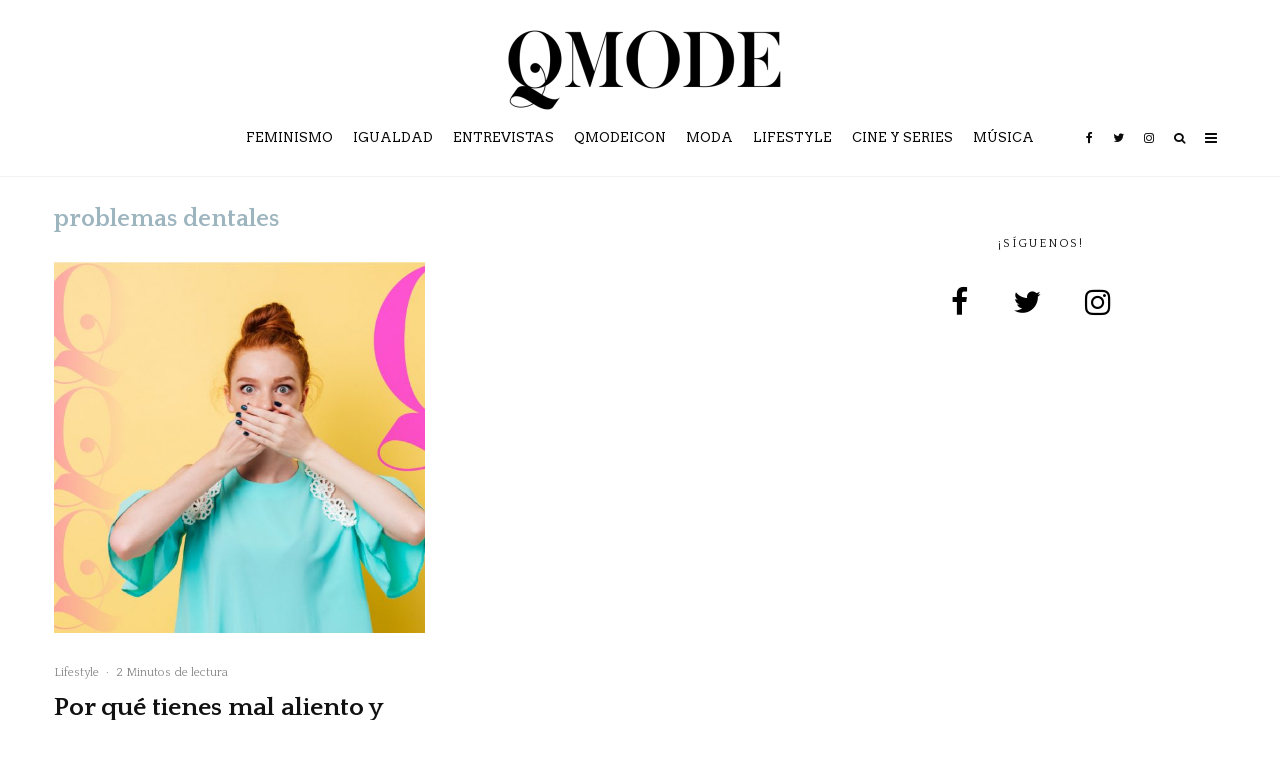

--- FILE ---
content_type: text/html; charset=UTF-8
request_url: https://qmode.es/tag/problemas-dentales
body_size: 23081
content:
<!DOCTYPE html>
<html lang="es">
<head>
<meta charset="UTF-8">
<meta name="viewport" content="width=device-width, initial-scale=1">
<link rel="profile" href="https://gmpg.org/xfn/11">
<meta name="theme-color" content="#9db5bf">
<meta name='robots' content='index, follow, max-image-preview:large, max-snippet:-1, max-video-preview:-1' />
<style>img:is([sizes="auto" i], [sizes^="auto," i]) { contain-intrinsic-size: 3000px 1500px }</style>
<script id="cookieyes" type="text/javascript" src="https://cdn-cookieyes.com/client_data/f7d90637be41ddae62cea1f2/script.js"></script><meta name="dlm-version" content="5.0.23">
<!-- This site is optimized with the Yoast SEO plugin v25.3.1 - https://yoast.com/wordpress/plugins/seo/ -->
<title>problemas dentales archivos - Magazine QMode</title>
<link rel="canonical" href="https://qmode.es/tag/problemas-dentales" />
<meta property="og:locale" content="es_ES" />
<meta property="og:type" content="article" />
<meta property="og:title" content="problemas dentales archivos - Magazine QMode" />
<meta property="og:url" content="https://qmode.es/tag/problemas-dentales" />
<meta property="og:site_name" content="Magazine QMode" />
<meta name="twitter:card" content="summary_large_image" />
<meta name="twitter:site" content="@QModeES" />
<script type="application/ld+json" class="yoast-schema-graph">{"@context":"https://schema.org","@graph":[{"@type":"CollectionPage","@id":"https://qmode.es/tag/problemas-dentales","url":"https://qmode.es/tag/problemas-dentales","name":"problemas dentales archivos - Magazine QMode","isPartOf":{"@id":"https://qmode.es/#website"},"primaryImageOfPage":{"@id":"https://qmode.es/tag/problemas-dentales#primaryimage"},"image":{"@id":"https://qmode.es/tag/problemas-dentales#primaryimage"},"thumbnailUrl":"https://qmode.es/wp-content/uploads/2024/01/problemas_de_mal_aliento.jpg","breadcrumb":{"@id":"https://qmode.es/tag/problemas-dentales#breadcrumb"},"inLanguage":"es"},{"@type":"ImageObject","inLanguage":"es","@id":"https://qmode.es/tag/problemas-dentales#primaryimage","url":"https://qmode.es/wp-content/uploads/2024/01/problemas_de_mal_aliento.jpg","contentUrl":"https://qmode.es/wp-content/uploads/2024/01/problemas_de_mal_aliento.jpg","width":1608,"height":1070,"caption":"Problemas de mal aliento"},{"@type":"BreadcrumbList","@id":"https://qmode.es/tag/problemas-dentales#breadcrumb","itemListElement":[{"@type":"ListItem","position":1,"name":"Portada","item":"https://qmode.es/"},{"@type":"ListItem","position":2,"name":"problemas dentales"}]},{"@type":"WebSite","@id":"https://qmode.es/#website","url":"https://qmode.es/","name":"Magazine QMode","description":"La magazine","publisher":{"@id":"https://qmode.es/#organization"},"potentialAction":[{"@type":"SearchAction","target":{"@type":"EntryPoint","urlTemplate":"https://qmode.es/?s={search_term_string}"},"query-input":{"@type":"PropertyValueSpecification","valueRequired":true,"valueName":"search_term_string"}}],"inLanguage":"es"},{"@type":"Organization","@id":"https://qmode.es/#organization","name":"QMode","url":"https://qmode.es/","logo":{"@type":"ImageObject","inLanguage":"es","@id":"https://qmode.es/#/schema/logo/image/","url":"https://qmode.es/wp-content/uploads/2019/09/logonegro.png","contentUrl":"https://qmode.es/wp-content/uploads/2019/09/logonegro.png","width":1080,"height":1092,"caption":"QMode"},"image":{"@id":"https://qmode.es/#/schema/logo/image/"},"sameAs":["https://www.facebook.com/qmodees/","https://x.com/QModeES"]}]}</script>
<!-- / Yoast SEO plugin. -->
<link rel='dns-prefetch' href='//www.googletagmanager.com' />
<link rel='dns-prefetch' href='//fonts.googleapis.com' />
<link rel='dns-prefetch' href='//pagead2.googlesyndication.com' />
<link rel="alternate" type="application/rss+xml" title="Magazine QMode &raquo; Feed" href="https://qmode.es/feed" />
<link rel="alternate" type="application/rss+xml" title="Magazine QMode &raquo; Feed de los comentarios" href="https://qmode.es/comments/feed" />
<link rel="alternate" type="application/rss+xml" title="Magazine QMode &raquo; Etiqueta problemas dentales del feed" href="https://qmode.es/tag/problemas-dentales/feed" />
<!-- <link rel='stylesheet' id='wp-block-library-css' href='https://qmode.es/wp-includes/css/dist/block-library/style.min.css?ver=6.8.3' type='text/css' media='all' /> -->
<link rel="stylesheet" type="text/css" href="//qmode.es/wp-content/cache/wpfc-minified/eh106whh/djuzt.css" media="all"/>
<style id='classic-theme-styles-inline-css' type='text/css'>
/*! This file is auto-generated */
.wp-block-button__link{color:#fff;background-color:#32373c;border-radius:9999px;box-shadow:none;text-decoration:none;padding:calc(.667em + 2px) calc(1.333em + 2px);font-size:1.125em}.wp-block-file__button{background:#32373c;color:#fff;text-decoration:none}
</style>
<link rel='stylesheet' id='lets-info-up-style-css-css' href='https://qmode.es/wp-content/plugins/lets-info-up/admin/block/dist/blocks.style.build.css?ver=1.1.3' type='text/css' media='all' />
<style id='global-styles-inline-css' type='text/css'>
:root{--wp--preset--aspect-ratio--square: 1;--wp--preset--aspect-ratio--4-3: 4/3;--wp--preset--aspect-ratio--3-4: 3/4;--wp--preset--aspect-ratio--3-2: 3/2;--wp--preset--aspect-ratio--2-3: 2/3;--wp--preset--aspect-ratio--16-9: 16/9;--wp--preset--aspect-ratio--9-16: 9/16;--wp--preset--color--black: #000000;--wp--preset--color--cyan-bluish-gray: #abb8c3;--wp--preset--color--white: #ffffff;--wp--preset--color--pale-pink: #f78da7;--wp--preset--color--vivid-red: #cf2e2e;--wp--preset--color--luminous-vivid-orange: #ff6900;--wp--preset--color--luminous-vivid-amber: #fcb900;--wp--preset--color--light-green-cyan: #7bdcb5;--wp--preset--color--vivid-green-cyan: #00d084;--wp--preset--color--pale-cyan-blue: #8ed1fc;--wp--preset--color--vivid-cyan-blue: #0693e3;--wp--preset--color--vivid-purple: #9b51e0;--wp--preset--gradient--vivid-cyan-blue-to-vivid-purple: linear-gradient(135deg,rgba(6,147,227,1) 0%,rgb(155,81,224) 100%);--wp--preset--gradient--light-green-cyan-to-vivid-green-cyan: linear-gradient(135deg,rgb(122,220,180) 0%,rgb(0,208,130) 100%);--wp--preset--gradient--luminous-vivid-amber-to-luminous-vivid-orange: linear-gradient(135deg,rgba(252,185,0,1) 0%,rgba(255,105,0,1) 100%);--wp--preset--gradient--luminous-vivid-orange-to-vivid-red: linear-gradient(135deg,rgba(255,105,0,1) 0%,rgb(207,46,46) 100%);--wp--preset--gradient--very-light-gray-to-cyan-bluish-gray: linear-gradient(135deg,rgb(238,238,238) 0%,rgb(169,184,195) 100%);--wp--preset--gradient--cool-to-warm-spectrum: linear-gradient(135deg,rgb(74,234,220) 0%,rgb(151,120,209) 20%,rgb(207,42,186) 40%,rgb(238,44,130) 60%,rgb(251,105,98) 80%,rgb(254,248,76) 100%);--wp--preset--gradient--blush-light-purple: linear-gradient(135deg,rgb(255,206,236) 0%,rgb(152,150,240) 100%);--wp--preset--gradient--blush-bordeaux: linear-gradient(135deg,rgb(254,205,165) 0%,rgb(254,45,45) 50%,rgb(107,0,62) 100%);--wp--preset--gradient--luminous-dusk: linear-gradient(135deg,rgb(255,203,112) 0%,rgb(199,81,192) 50%,rgb(65,88,208) 100%);--wp--preset--gradient--pale-ocean: linear-gradient(135deg,rgb(255,245,203) 0%,rgb(182,227,212) 50%,rgb(51,167,181) 100%);--wp--preset--gradient--electric-grass: linear-gradient(135deg,rgb(202,248,128) 0%,rgb(113,206,126) 100%);--wp--preset--gradient--midnight: linear-gradient(135deg,rgb(2,3,129) 0%,rgb(40,116,252) 100%);--wp--preset--font-size--small: 13px;--wp--preset--font-size--medium: 20px;--wp--preset--font-size--large: 36px;--wp--preset--font-size--x-large: 42px;--wp--preset--spacing--20: 0.44rem;--wp--preset--spacing--30: 0.67rem;--wp--preset--spacing--40: 1rem;--wp--preset--spacing--50: 1.5rem;--wp--preset--spacing--60: 2.25rem;--wp--preset--spacing--70: 3.38rem;--wp--preset--spacing--80: 5.06rem;--wp--preset--shadow--natural: 6px 6px 9px rgba(0, 0, 0, 0.2);--wp--preset--shadow--deep: 12px 12px 50px rgba(0, 0, 0, 0.4);--wp--preset--shadow--sharp: 6px 6px 0px rgba(0, 0, 0, 0.2);--wp--preset--shadow--outlined: 6px 6px 0px -3px rgba(255, 255, 255, 1), 6px 6px rgba(0, 0, 0, 1);--wp--preset--shadow--crisp: 6px 6px 0px rgba(0, 0, 0, 1);}:where(.is-layout-flex){gap: 0.5em;}:where(.is-layout-grid){gap: 0.5em;}body .is-layout-flex{display: flex;}.is-layout-flex{flex-wrap: wrap;align-items: center;}.is-layout-flex > :is(*, div){margin: 0;}body .is-layout-grid{display: grid;}.is-layout-grid > :is(*, div){margin: 0;}:where(.wp-block-columns.is-layout-flex){gap: 2em;}:where(.wp-block-columns.is-layout-grid){gap: 2em;}:where(.wp-block-post-template.is-layout-flex){gap: 1.25em;}:where(.wp-block-post-template.is-layout-grid){gap: 1.25em;}.has-black-color{color: var(--wp--preset--color--black) !important;}.has-cyan-bluish-gray-color{color: var(--wp--preset--color--cyan-bluish-gray) !important;}.has-white-color{color: var(--wp--preset--color--white) !important;}.has-pale-pink-color{color: var(--wp--preset--color--pale-pink) !important;}.has-vivid-red-color{color: var(--wp--preset--color--vivid-red) !important;}.has-luminous-vivid-orange-color{color: var(--wp--preset--color--luminous-vivid-orange) !important;}.has-luminous-vivid-amber-color{color: var(--wp--preset--color--luminous-vivid-amber) !important;}.has-light-green-cyan-color{color: var(--wp--preset--color--light-green-cyan) !important;}.has-vivid-green-cyan-color{color: var(--wp--preset--color--vivid-green-cyan) !important;}.has-pale-cyan-blue-color{color: var(--wp--preset--color--pale-cyan-blue) !important;}.has-vivid-cyan-blue-color{color: var(--wp--preset--color--vivid-cyan-blue) !important;}.has-vivid-purple-color{color: var(--wp--preset--color--vivid-purple) !important;}.has-black-background-color{background-color: var(--wp--preset--color--black) !important;}.has-cyan-bluish-gray-background-color{background-color: var(--wp--preset--color--cyan-bluish-gray) !important;}.has-white-background-color{background-color: var(--wp--preset--color--white) !important;}.has-pale-pink-background-color{background-color: var(--wp--preset--color--pale-pink) !important;}.has-vivid-red-background-color{background-color: var(--wp--preset--color--vivid-red) !important;}.has-luminous-vivid-orange-background-color{background-color: var(--wp--preset--color--luminous-vivid-orange) !important;}.has-luminous-vivid-amber-background-color{background-color: var(--wp--preset--color--luminous-vivid-amber) !important;}.has-light-green-cyan-background-color{background-color: var(--wp--preset--color--light-green-cyan) !important;}.has-vivid-green-cyan-background-color{background-color: var(--wp--preset--color--vivid-green-cyan) !important;}.has-pale-cyan-blue-background-color{background-color: var(--wp--preset--color--pale-cyan-blue) !important;}.has-vivid-cyan-blue-background-color{background-color: var(--wp--preset--color--vivid-cyan-blue) !important;}.has-vivid-purple-background-color{background-color: var(--wp--preset--color--vivid-purple) !important;}.has-black-border-color{border-color: var(--wp--preset--color--black) !important;}.has-cyan-bluish-gray-border-color{border-color: var(--wp--preset--color--cyan-bluish-gray) !important;}.has-white-border-color{border-color: var(--wp--preset--color--white) !important;}.has-pale-pink-border-color{border-color: var(--wp--preset--color--pale-pink) !important;}.has-vivid-red-border-color{border-color: var(--wp--preset--color--vivid-red) !important;}.has-luminous-vivid-orange-border-color{border-color: var(--wp--preset--color--luminous-vivid-orange) !important;}.has-luminous-vivid-amber-border-color{border-color: var(--wp--preset--color--luminous-vivid-amber) !important;}.has-light-green-cyan-border-color{border-color: var(--wp--preset--color--light-green-cyan) !important;}.has-vivid-green-cyan-border-color{border-color: var(--wp--preset--color--vivid-green-cyan) !important;}.has-pale-cyan-blue-border-color{border-color: var(--wp--preset--color--pale-cyan-blue) !important;}.has-vivid-cyan-blue-border-color{border-color: var(--wp--preset--color--vivid-cyan-blue) !important;}.has-vivid-purple-border-color{border-color: var(--wp--preset--color--vivid-purple) !important;}.has-vivid-cyan-blue-to-vivid-purple-gradient-background{background: var(--wp--preset--gradient--vivid-cyan-blue-to-vivid-purple) !important;}.has-light-green-cyan-to-vivid-green-cyan-gradient-background{background: var(--wp--preset--gradient--light-green-cyan-to-vivid-green-cyan) !important;}.has-luminous-vivid-amber-to-luminous-vivid-orange-gradient-background{background: var(--wp--preset--gradient--luminous-vivid-amber-to-luminous-vivid-orange) !important;}.has-luminous-vivid-orange-to-vivid-red-gradient-background{background: var(--wp--preset--gradient--luminous-vivid-orange-to-vivid-red) !important;}.has-very-light-gray-to-cyan-bluish-gray-gradient-background{background: var(--wp--preset--gradient--very-light-gray-to-cyan-bluish-gray) !important;}.has-cool-to-warm-spectrum-gradient-background{background: var(--wp--preset--gradient--cool-to-warm-spectrum) !important;}.has-blush-light-purple-gradient-background{background: var(--wp--preset--gradient--blush-light-purple) !important;}.has-blush-bordeaux-gradient-background{background: var(--wp--preset--gradient--blush-bordeaux) !important;}.has-luminous-dusk-gradient-background{background: var(--wp--preset--gradient--luminous-dusk) !important;}.has-pale-ocean-gradient-background{background: var(--wp--preset--gradient--pale-ocean) !important;}.has-electric-grass-gradient-background{background: var(--wp--preset--gradient--electric-grass) !important;}.has-midnight-gradient-background{background: var(--wp--preset--gradient--midnight) !important;}.has-small-font-size{font-size: var(--wp--preset--font-size--small) !important;}.has-medium-font-size{font-size: var(--wp--preset--font-size--medium) !important;}.has-large-font-size{font-size: var(--wp--preset--font-size--large) !important;}.has-x-large-font-size{font-size: var(--wp--preset--font-size--x-large) !important;}
:where(.wp-block-post-template.is-layout-flex){gap: 1.25em;}:where(.wp-block-post-template.is-layout-grid){gap: 1.25em;}
:where(.wp-block-columns.is-layout-flex){gap: 2em;}:where(.wp-block-columns.is-layout-grid){gap: 2em;}
:root :where(.wp-block-pullquote){font-size: 1.5em;line-height: 1.6;}
</style>
<!-- <link rel='stylesheet' id='lets-social-count-css' href='https://qmode.es/wp-content/plugins/lets-social-count/assets/css/style.css?ver=1.1' type='text/css' media='all' /> -->
<!-- <link rel='stylesheet' id='lets-info-up-css' href='https://qmode.es/wp-content/plugins/lets-info-up/frontend/css/style.min.css?ver=1.1.3' type='text/css' media='all' /> -->
<!-- <link rel='stylesheet' id='zeen-style-css' href='https://qmode.es/wp-content/themes/zeen/assets/css/style.min.css?ver=4.2.4' type='text/css' media='all' /> -->
<link rel="stylesheet" type="text/css" href="//qmode.es/wp-content/cache/wpfc-minified/knbs1fc9/e4rrc.css" media="all"/>
<style id='zeen-style-inline-css' type='text/css'>
.content-bg, .block-skin-5:not(.skin-inner), .block-skin-5.skin-inner > .tipi-row-inner-style, .article-layout-skin-1.title-cut-bl .hero-wrap .meta:before, .article-layout-skin-1.title-cut-bc .hero-wrap .meta:before, .article-layout-skin-1.title-cut-bl .hero-wrap .share-it:before, .article-layout-skin-1.title-cut-bc .hero-wrap .share-it:before, .standard-archive .page-header, .skin-dark .flickity-viewport, .zeen__var__options label { background: #ffffff;}a.zeen-pin-it{position: absolute}.background.mask {background-color: transparent}.side-author__wrap .mask a {display:inline-block;height:70px}.timed-pup,.modal-wrap {position:fixed;visibility:hidden}.to-top__fixed .to-top a{background-color:#000000; color: #fff}#block-wrap-2261 .tipi-row-inner-style{ ;}#block-wrap-2261 .block-title-area{ color: #9db5bf}.site { background-color: #ffffff; }.splitter svg g { fill: #ffffff; }.inline-post .block article .title { font-size: 20px;}.fontfam-1 { font-family: 'Quattrocento',serif!important;}input,input[type="number"],.body-f1, .quotes-f1 blockquote, .quotes-f1 q, .by-f1 .byline, .sub-f1 .subtitle, .wh-f1 .widget-title, .headings-f1 h1, .headings-f1 h2, .headings-f1 h3, .headings-f1 h4, .headings-f1 h5, .headings-f1 h6, .font-1, div.jvectormap-tip {font-family:'Quattrocento',serif;font-weight: 700;font-style: normal;}.fontfam-2 { font-family:'Quattrocento',serif!important; }input[type=submit], button, .tipi-button,.button,.wpcf7-submit,.button__back__home,.body-f2, .quotes-f2 blockquote, .quotes-f2 q, .by-f2 .byline, .sub-f2 .subtitle, .wh-f2 .widget-title, .headings-f2 h1, .headings-f2 h2, .headings-f2 h3, .headings-f2 h4, .headings-f2 h5, .headings-f2 h6, .font-2 {font-family:'Quattrocento',serif;font-weight: 400;font-style: normal;}.fontfam-3 { font-family:'Arvo',serif!important;}.body-f3, .quotes-f3 blockquote, .quotes-f3 q, .by-f3 .byline, .sub-f3 .subtitle, .wh-f3 .widget-title, .headings-f3 h1, .headings-f3 h2, .headings-f3 h3, .headings-f3 h4, .headings-f3 h5, .headings-f3 h6, .font-3 {font-family:'Arvo',serif;font-style: normal;font-weight: 400;}.tipi-row, .tipi-builder-on .contents-wrap > p { max-width: 1233px ; }.slider-columns--3 article { width: 361px }.slider-columns--2 article { width: 556.5px }.slider-columns--4 article { width: 263.25px }.single .site-content .tipi-row { max-width: 1230px ; }.single-product .site-content .tipi-row { max-width: 1233px ; }.date--secondary { color: #f8d92f; }.date--main { color: #f8d92f; }.global-accent-border { border-color: #9db5bf; }.trending-accent-border { border-color: #f7d40e; }.trending-accent-bg { border-color: #f7d40e; }.wpcf7-submit, .tipi-button.block-loader { background: #18181e; }.wpcf7-submit:hover, .tipi-button.block-loader:hover { background: #111; }.tipi-button.block-loader { color: #fff!important; }.wpcf7-submit { background: #18181e; }.wpcf7-submit:hover { background: #111; }.global-accent-bg, .icon-base-2:hover .icon-bg, #progress { background-color: #9db5bf; }.global-accent-text, .mm-submenu-2 .mm-51 .menu-wrap > .sub-menu > li > a { color: #9db5bf; }body { color:#0a0a0a;}.excerpt { color:#666666;}.mode--alt--b .excerpt, .block-skin-2 .excerpt, .block-skin-2 .preview-classic .custom-button__fill-2 { color:#888!important;}.read-more-wrap { color:#767676;}.logo-fallback a { color:#000!important;}.site-mob-header .logo-fallback a { color:#000!important;}blockquote:not(.comment-excerpt) { color:#111;}.mode--alt--b blockquote:not(.comment-excerpt), .mode--alt--b .block-skin-0.block-wrap-quote .block-wrap-quote blockquote:not(.comment-excerpt), .mode--alt--b .block-skin-0.block-wrap-quote .block-wrap-quote blockquote:not(.comment-excerpt) span { color:#fff!important;}.byline, .byline a { color:#888;}.mode--alt--b .block-wrap-classic .byline, .mode--alt--b .block-wrap-classic .byline a, .mode--alt--b .block-wrap-thumbnail .byline, .mode--alt--b .block-wrap-thumbnail .byline a, .block-skin-2 .byline a, .block-skin-2 .byline { color:#888;}.preview-classic .meta .title, .preview-thumbnail .meta .title,.preview-56 .meta .title{ color:#111;}h1, h2, h3, h4, h5, h6, .block-title { color:#111;}.sidebar-widget  .widget-title { color:#111!important;}.link-color-wrap a, .woocommerce-Tabs-panel--description a { color: #333; }.mode--alt--b .link-color-wrap a, .mode--alt--b .woocommerce-Tabs-panel--description a { color: #888; }.copyright, .site-footer .bg-area-inner .copyright a { color: #8e8e8e; }.link-color-wrap a:hover { color: #000; }.mode--alt--b .link-color-wrap a:hover { color: #555; }body{line-height:1.66}input[type=submit], button, .tipi-button,.button,.wpcf7-submit,.button__back__home{letter-spacing:0.03em}.sub-menu a:not(.tipi-button){letter-spacing:0.1em}.widget-title{letter-spacing:0.15em}html, body{font-size:15px}.byline{font-size:12px}input[type=submit], button, .tipi-button,.button,.wpcf7-submit,.button__back__home{font-size:11px}.excerpt{font-size:15px}.logo-fallback, .secondary-wrap .logo-fallback a{font-size:22px}.logo span{font-size:12px}.breadcrumbs{font-size:10px}.hero-meta.tipi-s-typo .title{font-size:20px}.hero-meta.tipi-s-typo .subtitle{font-size:15px}.hero-meta.tipi-m-typo .title{font-size:20px}.hero-meta.tipi-m-typo .subtitle{font-size:15px}.hero-meta.tipi-xl-typo .title{font-size:20px}.hero-meta.tipi-xl-typo .subtitle{font-size:15px}.block-html-content h1, .single-content .entry-content h1{font-size:20px}.block-html-content h2, .single-content .entry-content h2{font-size:20px}.block-html-content h3, .single-content .entry-content h3{font-size:20px}.block-html-content h4, .single-content .entry-content h4{font-size:20px}.block-html-content h5, .single-content .entry-content h5{font-size:18px}.footer-block-links{font-size:8px}blockquote, q{font-size:20px}.site-footer .copyright{font-size:12px}.footer-navigation{font-size:12px}.site-footer .menu-icons{font-size:12px}.block-title, .page-title{font-size:24px}.block-subtitle{font-size:18px}.block-col-self .preview-2 .title{font-size:22px}.block-wrap-classic .tipi-m-typo .title-wrap .title{font-size:22px}.tipi-s-typo .title, .ppl-s-3 .tipi-s-typo .title, .zeen-col--wide .ppl-s-3 .tipi-s-typo .title, .preview-1 .title, .preview-21:not(.tipi-xs-typo) .title{font-size:22px}.tipi-xs-typo .title, .tipi-basket-wrap .basket-item .title{font-size:15px}.meta .read-more-wrap{font-size:11px}.widget-title{font-size:12px}.split-1:not(.preview-thumbnail) .mask{-webkit-flex: 0 0 calc( 34% - 15px);
-ms-flex: 0 0 calc( 34% - 15px);
flex: 0 0 calc( 34% - 15px);
width: calc( 34% - 15px);}.preview-thumbnail .mask{-webkit-flex: 0 0 65px;
-ms-flex: 0 0 65px;
flex: 0 0 65px;
width: 65px;}.footer-lower-area{padding-top:40px}.footer-lower-area{padding-bottom:40px}.footer-upper-area{padding-bottom:40px}.footer-upper-area{padding-top:40px}.footer-widget-wrap{padding-bottom:40px}.footer-widget-wrap{padding-top:40px}.tipi-button-cta-header{font-size:12px}.tipi-button.block-loader, .wpcf7-submit, .mc4wp-form-fields button { font-weight: 700;}.footer-lower-area, .footer-lower-area .menu-item, .footer-lower-area .menu-icon span {font-weight: 700;}input[type=submit], button, .tipi-button,.button,.wpcf7-submit,.button__back__home{ text-transform: uppercase; }.entry-title{ text-transform: none; }.logo-fallback{ text-transform: none; }.block-wrap-slider .title-wrap .title{ text-transform: none; }.block-wrap-grid .title-wrap .title, .tile-design-4 .meta .title-wrap .title{ text-transform: none; }.block-wrap-classic .title-wrap .title{ text-transform: none; }.block-title{ text-transform: none; }.meta .excerpt .read-more{ text-transform: uppercase; }.preview-grid .read-more{ text-transform: uppercase; }.block-subtitle{ text-transform: none; }.byline{ text-transform: none; }.widget-title{ text-transform: uppercase; }.main-navigation .menu-item, .main-navigation .menu-icon .menu-icon--text{ text-transform: uppercase; }.secondary-navigation, .secondary-wrap .menu-icon .menu-icon--text{ text-transform: uppercase; }.footer-lower-area .menu-item, .footer-lower-area .menu-icon span{ text-transform: none; }.sub-menu a:not(.tipi-button){ text-transform: none; }.site-mob-header .menu-item, .site-mob-header .menu-icon span{ text-transform: uppercase; }.single-content .entry-content h1, .single-content .entry-content h2, .single-content .entry-content h3, .single-content .entry-content h4, .single-content .entry-content h5, .single-content .entry-content h6, .meta__full h1, .meta__full h2, .meta__full h3, .meta__full h4, .meta__full h5, .bbp__thread__title{ text-transform: none; }.mm-submenu-2 .mm-11 .menu-wrap > *, .mm-submenu-2 .mm-31 .menu-wrap > *, .mm-submenu-2 .mm-21 .menu-wrap > *, .mm-submenu-2 .mm-51 .menu-wrap > *  { border-top: 3px solid transparent; }.separation-border { margin-bottom: 30px; }.load-more-wrap-1 { padding-top: 30px; }.block-wrap-classic .inf-spacer + .block:not(.block-62) { margin-top: 30px; }.separation-border-style { border-bottom: 1px #f2f2f2 solid;padding-bottom:30px;}.separation-border-v { background: #eee;}.separation-border-v { height: calc( 100% -  30px - 1px); }@media only screen and (max-width: 480px) {.separation-border-style { padding-bottom: 15px; }.separation-border { margin-bottom: 15px;}}.grid-spacing { border-top-width: 30px; }.sidebar-wrap .sidebar { padding-right: 30px; padding-left: 30px; padding-top:0px; padding-bottom:0px; }.sidebar-left .sidebar-wrap .sidebar { padding-right: 30px; padding-left: 30px; }@media only screen and (min-width: 481px) {.block-wrap-grid .block-title-area, .block-wrap-98 .block-piece-2 article:last-child { margin-bottom: -30px; }.block-wrap-92 .tipi-row-inner-box { margin-top: -30px; }.block-wrap-grid .only-filters { top: 30px; }.grid-spacing { border-right-width: 30px; }.block-fs {padding:30px;}.block-wrap-grid:not(.block-wrap-81) .block { width: calc( 100% + 30px ); }}@media only screen and (max-width: 767px) {.mobile__design--side .mask {
width: calc( 34% - 15px);
}}@media only screen and (min-width: 768px) {input[type=submit], button, .tipi-button,.button,.wpcf7-submit,.button__back__home{letter-spacing:0.09em}.hero-meta.tipi-s-typo .title{font-size:30px}.hero-meta.tipi-s-typo .subtitle{font-size:18px}.hero-meta.tipi-m-typo .title{font-size:30px}.hero-meta.tipi-m-typo .subtitle{font-size:18px}.hero-meta.tipi-xl-typo .title{font-size:30px}.hero-meta.tipi-xl-typo .subtitle{font-size:18px}.block-html-content h1, .single-content .entry-content h1{font-size:30px}.block-html-content h2, .single-content .entry-content h2{font-size:30px}.block-html-content h3, .single-content .entry-content h3{font-size:24px}.block-html-content h4, .single-content .entry-content h4{font-size:24px}blockquote, q{font-size:25px}.main-navigation, .main-navigation .menu-icon--text{font-size:12px}.sub-menu a:not(.tipi-button){font-size:12px}.main-navigation .menu-icon, .main-navigation .trending-icon-solo{font-size:12px}.secondary-wrap-v .standard-drop>a,.secondary-wrap, .secondary-wrap a, .secondary-wrap .menu-icon--text{font-size:11px}.secondary-wrap .menu-icon, .secondary-wrap .menu-icon a, .secondary-wrap .trending-icon-solo{font-size:13px}.layout-side-info .details{width:130px;float:left}.main-navigation.stuck .horizontal-menu > li > a {
padding-top: 0px;
padding-bottom: 0px;
}.mm-skin-4 .mm-art .menu-wrap, .mm-skin-4 .sub-menu, .trending-inline-drop .block-wrap, .trending-inline-drop, .trending-inline.dropper:hover { background: #000000; }.mm-skin-4 .mm-art .menu-wrap .block-wrap:not(.tile-design-4):not(.classic-title-overlay) a, .mm-skin-4 .sub-menu a, .mm-skin-4 .dropper .block-title-area .block-title, .mm-skin-4 .dropper .block-title-area .block-title a, .mm-skin-4 .mm-art .tipi-arrow, .mm-skin-4 .drop-it article .price, .trending-inline-drop .trending-inline-wrap .block article a, .trending-inline-drop, .trending-inline.dropper:hover a { color: #ffffff; }.mm-skin-4 .mm-art .tipi-arrow, .trending-inline-drop .trending-selected { border-color: #ffffff; }.mm-skin-4 .mm-art .tipi-arrow i:after { background: #ffffff; }.title-contrast .hero-wrap { height: calc( 100vh - 98px ); }.block-col-self .block-71 .tipi-s-typo .title { font-size: 18px; }.zeen-col--narrow .block-wrap-classic .tipi-m-typo .title-wrap .title { font-size: 18px; }.secondary-wrap .menu-padding, .secondary-wrap .ul-padding > li > a {
padding-top: 13px;
padding-bottom: 10px;
}}@media only screen and (min-width: 1240px) {.hero-l .single-content {padding-top: 45px}.align-fs .contents-wrap .video-wrap, .align-fs-center .aligncenter.size-full, .align-fs-center .wp-caption.aligncenter .size-full, .align-fs-center .tiled-gallery, .align-fs .alignwide { width: 1170px; }.align-fs .contents-wrap .video-wrap { height: 658px; }.has-bg .align-fs .contents-wrap .video-wrap, .has-bg .align-fs .alignwide, .has-bg .align-fs-center .aligncenter.size-full, .has-bg .align-fs-center .wp-caption.aligncenter .size-full, .has-bg .align-fs-center .tiled-gallery { width: 1230px; }.has-bg .align-fs .contents-wrap .video-wrap { height: 691px; }.logo-fallback, .secondary-wrap .logo-fallback a{font-size:30px}.hero-meta.tipi-s-typo .title{font-size:36px}.hero-meta.tipi-m-typo .title{font-size:44px}.hero-meta.tipi-xl-typo .title{font-size:50px}.block-html-content h1, .single-content .entry-content h1{font-size:44px}.block-html-content h2, .single-content .entry-content h2{font-size:40px}.block-html-content h3, .single-content .entry-content h3{font-size:30px}.block-html-content h4, .single-content .entry-content h4{font-size:20px}.main-navigation, .main-navigation .menu-icon--text{font-size:13px}.secondary-wrap-v .standard-drop>a,.secondary-wrap, .secondary-wrap a, .secondary-wrap .menu-icon--text{font-size:14px}.block-title, .page-title{font-size:25px}.block-subtitle{font-size:20px}.block-col-self .preview-2 .title{font-size:36px}.block-wrap-classic .tipi-m-typo .title-wrap .title{font-size:30px}.tipi-s-typo .title, .ppl-s-3 .tipi-s-typo .title, .zeen-col--wide .ppl-s-3 .tipi-s-typo .title, .preview-1 .title, .preview-21:not(.tipi-xs-typo) .title{font-size:26px}.split-1:not(.preview-thumbnail) .mask{-webkit-flex: 0 0 calc( 50% - 15px);
-ms-flex: 0 0 calc( 50% - 15px);
flex: 0 0 calc( 50% - 15px);
width: calc( 50% - 15px);}.footer-lower-area{padding-top:30px}.footer-lower-area{padding-bottom:30px}.footer-upper-area{padding-bottom:45px}.footer-widget-wrap{padding-bottom:50px}.footer-widget-wrap{padding-top:50px}}.main-menu-bar-color-1 .current-menu-item > a, .main-menu-bar-color-1 .menu-main-menu > .dropper.active:not(.current-menu-item) > a { background-color: #070707;}.site-header a { color: #0a0a0a; }.site-skin-3.content-subscribe, .site-skin-3.content-subscribe .subtitle, .site-skin-3.content-subscribe input, .site-skin-3.content-subscribe h2 { color: #fff; } .site-skin-3.content-subscribe input[type="email"] { border-color: #fff; }.mob-menu-wrap a { color: #ffffff; }.mob-menu-wrap .mobile-navigation .mobile-search-wrap .search { border-color: #ffffff; }.content-area .zeen-widget { padding:30px 0px 30px; }.grid-image-1 .mask-overlay { background-color: #000000 ; }.with-fi.preview-grid,.with-fi.preview-grid .byline,.with-fi.preview-grid .subtitle, .with-fi.preview-grid a { color: #fff; }.preview-grid .mask-overlay { opacity: 0 ; }@media (pointer: fine) {.preview-grid:hover .mask-overlay { opacity: 0.9 ; }}.slider-image-1 .mask-overlay { background-color: #1a1d1e ; }.with-fi.preview-slider-overlay,.with-fi.preview-slider-overlay .byline,.with-fi.preview-slider-overlay .subtitle, .with-fi.preview-slider-overlay a { color: #fff; }.preview-slider-overlay .mask-overlay { opacity: 0.2 ; }@media (pointer: fine) {.preview-slider-overlay:hover .mask-overlay { opacity: 0.6 ; }}.slide-in-menu .bg-area, .slide-in-menu .bg-area .woo-product-rating span, .slide-in-menu .bg-area .stack-design-3 .meta { background-color: #ffb2b2; }.slide-in-menu .bg-area .background { background-image: none; opacity: 1; }.slide-in-menu,.slide-in-menu .bg-area a,.slide-in-menu .bg-area .widget-title, .slide-in-menu .cb-widget-design-1 .cb-score { color:#0a0a0a; }.slide-in-menu form { border-color:#0a0a0a; }.slide-in-menu .bg-area .mc4wp-form-fields input[type="email"], #subscribe-submit input[type="email"], .subscribe-wrap input[type="email"],.slide-in-menu .bg-area .mc4wp-form-fields input[type="text"], #subscribe-submit input[type="text"], .subscribe-wrap input[type="text"] { border-bottom-color:#0a0a0a; }.mob-menu-wrap .bg-area, .mob-menu-wrap .bg-area .woo-product-rating span, .mob-menu-wrap .bg-area .stack-design-3 .meta { background-color: #000000; }.mob-menu-wrap .bg-area .background { background-image: none; opacity: 1; }.mob-menu-wrap .bg-area,.mob-menu-wrap .bg-area .byline,.mob-menu-wrap .bg-area a,.mob-menu-wrap .bg-area .widget_search form *,.mob-menu-wrap .bg-area h3,.mob-menu-wrap .bg-area .widget-title { color:#ffffff; }.mob-menu-wrap .bg-area .tipi-spin.tipi-row-inner-style:before { border-color:#ffffff; }.main-navigation, .main-navigation .menu-icon--text { color: #0a0a0a; }.main-navigation .horizontal-menu>li>a { padding-left: 10px; padding-right: 10px; }.main-navigation-border { border-bottom:1px #f2f2f2 solid ; }.main-navigation-border .drop-search { border-top:1px #f2f2f2 solid ; }#progress {bottom: 0;height: 1px; }.sticky-menu-2:not(.active) #progress  { bottom: -1px;  }.main-navigation .horizontal-menu .drop, .main-navigation .horizontal-menu > li > a, .date--main {
padding-top: 0px;
padding-bottom: 28px;
}.site-mob-header .menu-icon { font-size: 13px; }.secondary-wrap-v .standard-drop>a,.secondary-wrap, .secondary-wrap a, .secondary-wrap .menu-icon--text { color: #0a0a0a; }.secondary-wrap .menu-secondary > li > a, .secondary-icons li > a { padding-left: 10px; padding-right: 10px; }.mc4wp-form-fields input[type=submit], .mc4wp-form-fields button, #subscribe-submit input[type=submit], .subscribe-wrap input[type=submit] {color: #fff;background-color: #121212;}.site-mob-header:not(.site-mob-header-11) .header-padding .logo-main-wrap, .site-mob-header:not(.site-mob-header-11) .header-padding .icons-wrap a, .site-mob-header-11 .header-padding {
padding-top: 20px;
padding-bottom: 20px;
}.site-header .header-padding {
padding-top:0px;
padding-bottom:0px;
}@media only screen and (min-width: 768px){.tipi-m-0 {display: none}}
</style>
<link rel='stylesheet' id='zeen-child-style-css' href='https://qmode.es/wp-content/themes/zeen-child/style.css?ver=6.8.3' type='text/css' media='all' />
<link rel='stylesheet' id='zeen-fonts-css' href='https://fonts.googleapis.com/css?family=Quattrocento%3A700%2Citalic%2C400%7CQuattrocento%3A400%2C700%7CArvo%3A400%2C700&#038;subset=latin&#038;display=swap' type='text/css' media='all' />
<style id='akismet-widget-style-inline-css' type='text/css'>
.a-stats {
--akismet-color-mid-green: #357b49;
--akismet-color-white: #fff;
--akismet-color-light-grey: #f6f7f7;
max-width: 350px;
width: auto;
}
.a-stats * {
all: unset;
box-sizing: border-box;
}
.a-stats strong {
font-weight: 600;
}
.a-stats a.a-stats__link,
.a-stats a.a-stats__link:visited,
.a-stats a.a-stats__link:active {
background: var(--akismet-color-mid-green);
border: none;
box-shadow: none;
border-radius: 8px;
color: var(--akismet-color-white);
cursor: pointer;
display: block;
font-family: -apple-system, BlinkMacSystemFont, 'Segoe UI', 'Roboto', 'Oxygen-Sans', 'Ubuntu', 'Cantarell', 'Helvetica Neue', sans-serif;
font-weight: 500;
padding: 12px;
text-align: center;
text-decoration: none;
transition: all 0.2s ease;
}
/* Extra specificity to deal with TwentyTwentyOne focus style */
.widget .a-stats a.a-stats__link:focus {
background: var(--akismet-color-mid-green);
color: var(--akismet-color-white);
text-decoration: none;
}
.a-stats a.a-stats__link:hover {
filter: brightness(110%);
box-shadow: 0 4px 12px rgba(0, 0, 0, 0.06), 0 0 2px rgba(0, 0, 0, 0.16);
}
.a-stats .count {
color: var(--akismet-color-white);
display: block;
font-size: 1.5em;
line-height: 1.4;
padding: 0 13px;
white-space: nowrap;
}
</style>
<script src='//qmode.es/wp-content/cache/wpfc-minified/8hwdart5/djuzt.js' type="text/javascript"></script>
<!-- <script type="text/javascript" src="https://qmode.es/wp-includes/js/jquery/jquery.min.js?ver=3.7.1" id="jquery-core-js"></script> -->
<!-- <script type="text/javascript" src="https://qmode.es/wp-includes/js/jquery/jquery-migrate.min.js?ver=3.4.1" id="jquery-migrate-js"></script> -->
<!-- Fragmento de código de la etiqueta de Google (gtag.js) añadida por Site Kit -->
<!-- Fragmento de código de Google Analytics añadido por Site Kit -->
<script type="text/javascript" src="https://www.googletagmanager.com/gtag/js?id=GT-TWR9SD6" id="google_gtagjs-js" async></script>
<script type="text/javascript" id="google_gtagjs-js-after">
/* <![CDATA[ */
window.dataLayer = window.dataLayer || [];function gtag(){dataLayer.push(arguments);}
gtag("set","linker",{"domains":["qmode.es"]});
gtag("js", new Date());
gtag("set", "developer_id.dZTNiMT", true);
gtag("config", "GT-TWR9SD6");
/* ]]> */
</script>
<!-- Finalizar fragmento de código de la etiqueta de Google (gtags.js) añadida por Site Kit -->
<link rel="https://api.w.org/" href="https://qmode.es/wp-json/" /><link rel="alternate" title="JSON" type="application/json" href="https://qmode.es/wp-json/wp/v2/tags/2261" /><link rel="EditURI" type="application/rsd+xml" title="RSD" href="https://qmode.es/xmlrpc.php?rsd" />
<meta name="generator" content="WordPress 6.8.3" />
<meta name="generator" content="Site Kit by Google 1.155.0" /><link rel="preload" type="font/woff2" as="font" href="https://qmode.es/wp-content/themes/zeen/assets/css/tipi/tipi.woff2?9oa0lg" crossorigin="anonymous"><link rel="dns-prefetch" href="//fonts.googleapis.com"><link rel="preconnect" href="https://fonts.gstatic.com/" crossorigin="anonymous">
<!-- Metaetiquetas de Google AdSense añadidas por Site Kit -->
<meta name="google-adsense-platform-account" content="ca-host-pub-2644536267352236">
<meta name="google-adsense-platform-domain" content="sitekit.withgoogle.com">
<!-- Acabar con las metaetiquetas de Google AdSense añadidas por Site Kit -->
<!-- Fragmento de código de Google Adsense añadido por Site Kit -->
<script type="text/javascript" async="async" src="https://pagead2.googlesyndication.com/pagead/js/adsbygoogle.js?client=ca-pub-2000329838869975&amp;host=ca-host-pub-2644536267352236" crossorigin="anonymous"></script>
<!-- Final del fragmento de código de Google Adsense añadido por Site Kit -->
<link rel="icon" href="https://qmode.es/wp-content/uploads/2019/09/cropped-logonegro-32x32.png" sizes="32x32" />
<link rel="icon" href="https://qmode.es/wp-content/uploads/2019/09/cropped-logonegro-192x192.png" sizes="192x192" />
<link rel="apple-touch-icon" href="https://qmode.es/wp-content/uploads/2019/09/cropped-logonegro-180x180.png" />
<meta name="msapplication-TileImage" content="https://qmode.es/wp-content/uploads/2019/09/cropped-logonegro-270x270.png" />
</head>
<body data-rsssl=1 class="archive tag tag-problemas-dentales tag-2261 wp-theme-zeen wp-child-theme-zeen-child headings-f1 body-f2 sub-f1 quotes-f1 by-f1 wh-f2 widget-title-c menu-no-color-hover mob-fi-tall excerpt-mob-off skin-light zeen-sb-sticky-off single-sticky-spin site-mob-menu-a-4 site-mob-menu-4 mm-submenu-1 main-menu-logo-1 body-header-style-6 dropcap--on byline-font-1">
<div id="page" class="site">
<div id="mob-line" class="tipi-m-0"></div><header id="mobhead" class="site-header-block site-mob-header tipi-m-0 site-mob-header-1 site-mob-menu-4 sticky-menu-mob sticky-menu-1 sticky-top site-skin-1 site-img-1"><div class="bg-area header-padding tipi-row tipi-vertical-c">
<ul class="menu-left icons-wrap tipi-vertical-c">
<li class="menu-icon menu-icon-style-1 menu-icon-search"><a href="#" class="tipi-i-search modal-tr tipi-tip tipi-tip-move" data-title="Buscar" data-type="search"></a></li>
</ul>
<div class="logo-main-wrap logo-mob-wrap">
<div class="logo logo-mobile"><a href="https://qmode.es" data-pin-nopin="true"><span class="logo-img"><img src="https://qmode.es/wp-content/uploads/2019/02/logoqmodeblog-e1569787418666.png" alt="" width="300" height="127"></span></a></div>	</div>
<ul class="menu-right icons-wrap tipi-vertical-c">
<li class="menu-icon menu-icon-mobile-slide"><a href="#" class="mob-tr-open" data-target="slide-menu"><i class="tipi-i-menu-mob" aria-hidden="true"></i></a></li>
</ul>
<div class="background mask"></div></div>
</header><!-- .site-mob-header -->		<div class="site-inner">
<header id="masthead" class="site-header-block site-header clearfix site-header-6 header-width-2 header-skin-1 site-img-1 mm-ani-0 mm-skin-4 main-menu-skin-1 main-menu-width-1 main-menu-bar-color-1 main-menu-c" data-pt-diff="0" data-pb-diff="0"><div class="bg-area">
<div class="tipi-flex-lcr logo-main-wrap header-padding tipi-flex-eq-height logo-main-wrap-center">
<div class="logo-main-wrap header-padding tipi-all-c"><div class="logo logo-main"><a href="https://qmode.es" data-pin-nopin="true"><span class="logo-img"><img src="https://qmode.es/wp-content/uploads/2019/02/logoqmodeblog-e1569787418666.png" alt="" width="300" height="127"></span></a></div></div>					</div>
<div class="background mask"></div></div>
</header><!-- .site-header --><div id="header-line"></div><nav id="site-navigation" class="main-navigation main-navigation-1 tipi-xs-0 clearfix logo-always-vis main-menu-skin-1 main-menu-width-1 main-menu-bar-color-1 mm-skin-4 mm-submenu-1 mm-ani-0 main-menu-c">	<div class="main-navigation-border menu-bg-area">
<div class="nav-grid clearfix tipi-row">
<div class="tipi-flex sticky-part sticky-p1">
<div class="logo-menu-wrap logo-menu-wrap-placeholder"></div>				<ul id="menu-main-menu" class="menu-main-menu horizontal-menu tipi-flex font-3">
<li id="menu-item-3877" class="menu-item menu-item-type-taxonomy menu-item-object-category dropper drop-it mm-art mm-wrap-11 mm-wrap mm-color mm-sb-left menu-item-3877"><a href="https://qmode.es/category/feminismo" data-ppp="3" data-tid="879"  data-term="category">Feminismo</a><div class="menu mm-11 tipi-row" data-mm="11"><div class="menu-wrap menu-wrap-more-10 tipi-flex"><div id="block-wrap-3877" class="block-wrap-native block-wrap block-wrap-61 block-css-3877 block-wrap-classic columns__m--1 elements-design-1 block-skin-0 tipi-box tipi-row ppl-m-3 ppl-s-3 clearfix" data-id="3877" data-base="0"><div class="tipi-row-inner-style clearfix"><div class="tipi-row-inner-box contents sticky--wrap"><div class="block block-61 tipi-flex preview-review-bot"><article class="tipi-xs-12 elements-location-1 clearfix with-fi ani-base tipi-s-typo stack-1 stack-design-1 separation-border-style loop-0 preview-classic preview__img-shape-l preview-61 img-ani-base img-ani-1 img-color-hover-base img-color-hover-1 elements-design-1 post-10293 post type-post status-publish format-standard has-post-thumbnail hentry category-feminismo tag-3-libros-feministas tag-feminismo tag-magazine tag-qmode" style="--animation-order:0"><div class="preview-mini-wrap clearfix"><div class="mask"><a href="https://qmode.es/3-libros-feministas" class="mask-img"><img width="370" height="247" src="https://qmode.es/wp-content/uploads/2024/04/librosfeministas-370x247.jpg" class="attachment-zeen-370-247 size-zeen-370-247 wp-post-image" alt="3 libros feministas" decoding="async" fetchpriority="high" srcset="https://qmode.es/wp-content/uploads/2024/04/librosfeministas-370x247.jpg 370w, https://qmode.es/wp-content/uploads/2024/04/librosfeministas-1155x770.jpg 1155w, https://qmode.es/wp-content/uploads/2024/04/librosfeministas-770x513.jpg 770w" sizes="(max-width: 370px) 100vw, 370px" /></a></div><div class="meta"><div class="title-wrap"><h3 class="title"><a href="https://qmode.es/3-libros-feministas">3 libros feministas que debes leer</a></h3></div></div></div></article><article class="tipi-xs-12 elements-location-1 clearfix with-fi ani-base tipi-s-typo stack-1 stack-design-1 separation-border-style loop-1 preview-classic preview__img-shape-l preview-61 img-ani-base img-ani-1 img-color-hover-base img-color-hover-1 elements-design-1 post-9453 post type-post status-publish format-standard has-post-thumbnail hentry category-feminismo tag-feminismo tag-momentos-feministas tag-mujeres tag-qmode" style="--animation-order:1"><div class="preview-mini-wrap clearfix"><div class="mask"><a href="https://qmode.es/momentos-mas-feministas-de-los-ultimos-50-anos" class="mask-img"><img width="370" height="247" src="https://qmode.es/wp-content/uploads/2023/09/postmomentosfeministas-370x247.jpg" class="attachment-zeen-370-247 size-zeen-370-247 wp-post-image" alt="" decoding="async" srcset="https://qmode.es/wp-content/uploads/2023/09/postmomentosfeministas-370x247.jpg 370w, https://qmode.es/wp-content/uploads/2023/09/postmomentosfeministas-1155x770.jpg 1155w, https://qmode.es/wp-content/uploads/2023/09/postmomentosfeministas-770x513.jpg 770w" sizes="(max-width: 370px) 100vw, 370px" /></a></div><div class="meta"><div class="title-wrap"><h3 class="title"><a href="https://qmode.es/momentos-mas-feministas-de-los-ultimos-50-anos">Momentos más feministas de los últimos 50 años</a></h3></div></div></div></article><article class="tipi-xs-12 elements-location-1 clearfix with-fi ani-base tipi-s-typo stack-1 stack-design-1 separation-border-style loop-2 preview-classic preview__img-shape-l preview-61 img-ani-base img-ani-1 img-color-hover-base img-color-hover-1 elements-design-1 post-9445 post type-post status-publish format-standard has-post-thumbnail hentry category-feminismo tag-ellen-ochoa tag-gloria-estefan tag-isabel-allende tag-rita-moreno" style="--animation-order:2"><div class="preview-mini-wrap clearfix"><div class="mask"><a href="https://qmode.es/mujeres-latinas-que-han-cambiado-el-mundo" class="mask-img"><img width="370" height="247" src="https://qmode.es/wp-content/uploads/2023/09/mujeres-latinas-370x247.jpg" class="attachment-zeen-370-247 size-zeen-370-247 wp-post-image" alt="mujeres latinas qmode" decoding="async" srcset="https://qmode.es/wp-content/uploads/2023/09/mujeres-latinas-370x247.jpg 370w, https://qmode.es/wp-content/uploads/2023/09/mujeres-latinas-1155x770.jpg 1155w, https://qmode.es/wp-content/uploads/2023/09/mujeres-latinas-770x513.jpg 770w" sizes="(max-width: 370px) 100vw, 370px" /></a></div><div class="meta"><div class="title-wrap"><h3 class="title"><a href="https://qmode.es/mujeres-latinas-que-han-cambiado-el-mundo">Mujeres latinas que han cambiado el mundo</a></h3></div></div></div></article></div></div></div></div></div></div></li>
<li id="menu-item-10312" class="menu-item menu-item-type-taxonomy menu-item-object-category dropper drop-it mm-art mm-wrap-11 mm-wrap mm-color mm-sb-left menu-item-10312"><a href="https://qmode.es/category/igualdad" data-ppp="3" data-tid="1958"  data-term="category">Igualdad</a><div class="menu mm-11 tipi-row" data-mm="11"><div class="menu-wrap menu-wrap-more-10 tipi-flex"><div id="block-wrap-10312" class="block-wrap-native block-wrap block-wrap-61 block-css-10312 block-wrap-classic columns__m--1 elements-design-1 block-skin-0 filter-wrap-2 tipi-box tipi-row ppl-m-3 ppl-s-3 clearfix" data-id="10312" data-base="0"><div class="tipi-row-inner-style clearfix"><div class="tipi-row-inner-box contents sticky--wrap"><div class="block-title-wrap module-block-title clearfix  block-title-1 with-load-more" style="color: #9db5bf"><div class="block-title-area clearfix"><div class="block-title font-1" style="color: #9db5bf">Igualdad</div></div><div class="filters tipi-flex font-2"><div class="load-more-wrap load-more-size-2 load-more-wrap-2">		<a href="#" data-id="10312" class="tipi-arrow tipi-arrow-s tipi-arrow-l block-loader block-more block-more-1 no-more" data-dir="1"><i class="tipi-i-angle-left" aria-hidden="true"></i></a>
<a href="#" data-id="10312" class="tipi-arrow tipi-arrow-s tipi-arrow-r block-loader block-more block-more-2" data-dir="2"><i class="tipi-i-angle-right" aria-hidden="true"></i></a>
</div></div></div><div class="block block-61 tipi-flex preview-review-bot"><article class="tipi-xs-12 elements-location-1 clearfix with-fi ani-base tipi-s-typo stack-1 stack-design-1 separation-border-style loop-0 preview-classic preview__img-shape-l preview-61 img-ani-base img-ani-1 img-color-hover-base img-color-hover-1 elements-design-1 post-10620 post type-post status-publish format-standard has-post-thumbnail hentry category-igualdad tag-nobody-is-normal tag-primavera-sound-2024" style="--animation-order:0"><div class="preview-mini-wrap clearfix"><div class="mask"><a href="https://qmode.es/nobody-is-normal" class="mask-img"><img width="370" height="247" src="https://qmode.es/wp-content/uploads/2024/06/nobodyisnormalprimaverasound-370x247.jpg" class="attachment-zeen-370-247 size-zeen-370-247 wp-post-image" alt="Nobody is Normal QMode Primavera Sound" decoding="async" srcset="https://qmode.es/wp-content/uploads/2024/06/nobodyisnormalprimaverasound-370x247.jpg 370w, https://qmode.es/wp-content/uploads/2024/06/nobodyisnormalprimaverasound-1155x770.jpg 1155w, https://qmode.es/wp-content/uploads/2024/06/nobodyisnormalprimaverasound-770x513.jpg 770w" sizes="(max-width: 370px) 100vw, 370px" /></a></div><div class="meta"><div class="title-wrap"><h3 class="title"><a href="https://qmode.es/nobody-is-normal">Primavera Sound 2025: Nobody is Normal</a></h3></div></div></div></article><article class="tipi-xs-12 elements-location-1 clearfix with-fi ani-base tipi-s-typo stack-1 stack-design-1 separation-border-style loop-1 preview-classic preview__img-shape-l preview-61 img-ani-base img-ani-1 img-color-hover-base img-color-hover-1 elements-design-1 post-7924 post type-post status-publish format-standard has-post-thumbnail hentry category-igualdad tag-feminismo tag-menstruacion tag-mujeres tag-no-binaria tag-transexuales" style="--animation-order:1"><div class="preview-mini-wrap clearfix"><div class="mask"><a href="https://qmode.es/la-menstruacion-no-es-exclusiva-de-las-mujeres" class="mask-img"><img width="370" height="247" src="https://qmode.es/wp-content/uploads/2021/07/nosololasmujeresmenstruan-370x247.jpg" class="attachment-zeen-370-247 size-zeen-370-247 wp-post-image" alt="la menstruación no es exclusiva de las mujeres" decoding="async" srcset="https://qmode.es/wp-content/uploads/2021/07/nosololasmujeresmenstruan-370x247.jpg 370w, https://qmode.es/wp-content/uploads/2021/07/nosololasmujeresmenstruan-770x513.jpg 770w, https://qmode.es/wp-content/uploads/2021/07/nosololasmujeresmenstruan-1155x770.jpg 1155w" sizes="(max-width: 370px) 100vw, 370px" /></a></div><div class="meta"><div class="title-wrap"><h3 class="title"><a href="https://qmode.es/la-menstruacion-no-es-exclusiva-de-las-mujeres">No todas las personas que menstrúan son mujeres</a></h3></div></div></div></article><article class="tipi-xs-12 elements-location-1 clearfix with-fi ani-base tipi-s-typo stack-1 stack-design-1 separation-border-style loop-2 preview-classic preview__img-shape-l preview-61 img-ani-base img-ani-1 img-color-hover-base img-color-hover-1 elements-design-1 post-7880 post type-post status-publish format-standard has-post-thumbnail hentry category-igualdad tag-barbra-streisand tag-famosos tag-gay-icons tag-judy-garland tag-lgbt tag-magazine tag-marsha-p-johnson tag-pride tag-qmode tag-rupaul tag-sir-elton-john" style="--animation-order:2"><div class="preview-mini-wrap clearfix"><div class="mask"><a href="https://qmode.es/5-gay-icons" class="mask-img"><img width="370" height="247" src="https://qmode.es/wp-content/uploads/2021/06/iconsqmode-370x247.jpg" class="attachment-zeen-370-247 size-zeen-370-247 wp-post-image" alt="gay icons qmode" decoding="async" srcset="https://qmode.es/wp-content/uploads/2021/06/iconsqmode-370x247.jpg 370w, https://qmode.es/wp-content/uploads/2021/06/iconsqmode-770x513.jpg 770w, https://qmode.es/wp-content/uploads/2021/06/iconsqmode-1155x770.jpg 1155w" sizes="(max-width: 370px) 100vw, 370px" /></a></div><div class="meta"><div class="title-wrap"><h3 class="title"><a href="https://qmode.es/5-gay-icons">5 ‘gay icons’ que nunca van a ser olvidados</a></h3></div></div></div></article></div></div></div></div></div></div></li>
<li id="menu-item-3878" class="menu-item menu-item-type-taxonomy menu-item-object-category dropper drop-it mm-art mm-wrap-11 mm-wrap mm-color mm-sb-left menu-item-3878"><a href="https://qmode.es/category/entrevistas" data-ppp="3" data-tid="471"  data-term="category">Entrevistas</a><div class="menu mm-11 tipi-row" data-mm="11"><div class="menu-wrap menu-wrap-more-10 tipi-flex"><div id="block-wrap-3878" class="block-wrap-native block-wrap block-wrap-61 block-css-3878 block-wrap-classic columns__m--1 elements-design-1 block-skin-0 filter-wrap-2 tipi-box tipi-row ppl-m-3 ppl-s-3 clearfix" data-id="3878" data-base="0"><div class="tipi-row-inner-style clearfix"><div class="tipi-row-inner-box contents sticky--wrap"><div class="block-title-wrap module-block-title clearfix  block-title-1 with-load-more" style="color: #9db5bf"><div class="block-title-area clearfix"><div class="block-title font-1" style="color: #9db5bf">Entrevistas</div></div><div class="filters tipi-flex font-2"><div class="load-more-wrap load-more-size-2 load-more-wrap-2">		<a href="#" data-id="3878" class="tipi-arrow tipi-arrow-s tipi-arrow-l block-loader block-more block-more-1 no-more" data-dir="1"><i class="tipi-i-angle-left" aria-hidden="true"></i></a>
<a href="#" data-id="3878" class="tipi-arrow tipi-arrow-s tipi-arrow-r block-loader block-more block-more-2" data-dir="2"><i class="tipi-i-angle-right" aria-hidden="true"></i></a>
</div></div></div><div class="block block-61 tipi-flex preview-review-bot"><article class="tipi-xs-12 elements-location-1 clearfix with-fi ani-base tipi-s-typo stack-1 stack-design-1 separation-border-style loop-0 preview-classic preview__img-shape-l preview-61 img-ani-base img-ani-1 img-color-hover-base img-color-hover-1 elements-design-1 post-8447 post type-post status-publish format-standard has-post-thumbnail hentry category-entrevistas tag-carol-rovira tag-entrevista tag-magazine tag-qmode tag-revista" style="--animation-order:0"><div class="preview-mini-wrap clearfix"><div class="mask"><a href="https://qmode.es/entrevista-carol-rovira" class="mask-img"><img width="370" height="247" src="https://qmode.es/wp-content/uploads/2022/01/carolroviraqmode12-370x247.jpg" class="attachment-zeen-370-247 size-zeen-370-247 wp-post-image" alt="" decoding="async" srcset="https://qmode.es/wp-content/uploads/2022/01/carolroviraqmode12-370x247.jpg 370w, https://qmode.es/wp-content/uploads/2022/01/carolroviraqmode12-770x513.jpg 770w, https://qmode.es/wp-content/uploads/2022/01/carolroviraqmode12-1155x770.jpg 1155w" sizes="(max-width: 370px) 100vw, 370px" /></a></div><div class="meta"><div class="title-wrap"><h3 class="title"><a href="https://qmode.es/entrevista-carol-rovira">Entrevista: Carol Rovira</a></h3></div></div></div></article><article class="tipi-xs-12 elements-location-1 clearfix with-fi ani-base tipi-s-typo stack-1 stack-design-1 separation-border-style loop-1 preview-classic preview__img-shape-l preview-61 img-ani-base img-ani-1 img-color-hover-base img-color-hover-1 elements-design-1 post-7969 post type-post status-publish format-standard has-post-thumbnail hentry category-entrevistas tag-barcelona tag-bibian-blue tag-corset tag-moda" style="--animation-order:1"><div class="preview-mini-wrap clearfix"><div class="mask"><a href="https://qmode.es/entrevista-bibian-blue" class="mask-img"><img width="370" height="247" src="https://qmode.es/wp-content/uploads/2021/07/bibianblue-370x247.jpg" class="attachment-zeen-370-247 size-zeen-370-247 wp-post-image" alt="Bibian Blue QMode" decoding="async" srcset="https://qmode.es/wp-content/uploads/2021/07/bibianblue-370x247.jpg 370w, https://qmode.es/wp-content/uploads/2021/07/bibianblue-770x513.jpg 770w, https://qmode.es/wp-content/uploads/2021/07/bibianblue-1155x770.jpg 1155w" sizes="(max-width: 370px) 100vw, 370px" /></a></div><div class="meta"><div class="title-wrap"><h3 class="title"><a href="https://qmode.es/entrevista-bibian-blue">Entrevista: Bibian Blue</a></h3></div></div></div></article><article class="tipi-xs-12 elements-location-1 clearfix with-fi ani-base tipi-s-typo stack-1 stack-design-1 separation-border-style loop-2 preview-classic preview__img-shape-l preview-61 img-ani-base img-ani-1 img-color-hover-base img-color-hover-1 elements-design-1 post-7122 post type-post status-publish format-standard has-post-thumbnail hentry category-entrevistas tag-espana tag-malva-vela tag-musica" style="--animation-order:2"><div class="preview-mini-wrap clearfix"><div class="mask"><a href="https://qmode.es/malva-vela" class="mask-img"><img width="370" height="247" src="https://qmode.es/wp-content/uploads/2021/05/malvanueva2-370x247.jpg" class="attachment-zeen-370-247 size-zeen-370-247 wp-post-image" alt="" decoding="async" srcset="https://qmode.es/wp-content/uploads/2021/05/malvanueva2-370x247.jpg 370w, https://qmode.es/wp-content/uploads/2021/05/malvanueva2-770x513.jpg 770w, https://qmode.es/wp-content/uploads/2021/05/malvanueva2-1155x770.jpg 1155w" sizes="(max-width: 370px) 100vw, 370px" /></a></div><div class="meta"><div class="title-wrap"><h3 class="title"><a href="https://qmode.es/malva-vela">Entrevista: Malva Vela</a></h3></div></div></div></article></div></div></div></div></div></div></li>
<li id="menu-item-4588" class="menu-item menu-item-type-taxonomy menu-item-object-category dropper drop-it mm-art mm-wrap-11 mm-wrap mm-color mm-sb-left menu-item-4588"><a href="https://qmode.es/category/qmodeicon" data-ppp="3" data-tid="1334"  data-term="category">QModeICON</a><div class="menu mm-11 tipi-row" data-mm="11"><div class="menu-wrap menu-wrap-more-10 tipi-flex"><div id="block-wrap-4588" class="block-wrap-native block-wrap block-wrap-61 block-css-4588 block-wrap-classic columns__m--1 elements-design-1 block-skin-0 filter-wrap-2 tipi-box tipi-row ppl-m-3 ppl-s-3 clearfix" data-id="4588" data-base="0"><div class="tipi-row-inner-style clearfix"><div class="tipi-row-inner-box contents sticky--wrap"><div class="block-title-wrap module-block-title clearfix  block-title-1 with-load-more" style="color: #9db5bf"><div class="block-title-area clearfix"><div class="block-title font-1" style="color: #9db5bf">QModeICON</div></div><div class="filters tipi-flex font-2"><div class="load-more-wrap load-more-size-2 load-more-wrap-2">		<a href="#" data-id="4588" class="tipi-arrow tipi-arrow-s tipi-arrow-l block-loader block-more block-more-1 no-more" data-dir="1"><i class="tipi-i-angle-left" aria-hidden="true"></i></a>
<a href="#" data-id="4588" class="tipi-arrow tipi-arrow-s tipi-arrow-r block-loader block-more block-more-2" data-dir="2"><i class="tipi-i-angle-right" aria-hidden="true"></i></a>
</div></div></div><div class="block block-61 tipi-flex preview-review-bot"><article class="tipi-xs-12 elements-location-1 clearfix with-fi ani-base tipi-s-typo stack-1 stack-design-1 separation-border-style loop-0 preview-classic preview__img-shape-l preview-61 img-ani-base img-ani-1 img-color-hover-base img-color-hover-1 elements-design-1 post-8219 post type-post status-publish format-standard has-post-thumbnail hentry category-qmodeicon tag-belleza tag-cosmetica tag-helena-rubinstein tag-historia tag-mujeres tag-qmodeicon" style="--animation-order:0"><div class="preview-mini-wrap clearfix"><div class="mask"><a href="https://qmode.es/helena-rubinstein" class="mask-img"><img width="370" height="247" src="https://qmode.es/wp-content/uploads/2021/09/helena-370x247.jpg" class="attachment-zeen-370-247 size-zeen-370-247 wp-post-image" alt="Helena Rubinstein QMode" decoding="async" srcset="https://qmode.es/wp-content/uploads/2021/09/helena-370x247.jpg 370w, https://qmode.es/wp-content/uploads/2021/09/helena-770x513.jpg 770w, https://qmode.es/wp-content/uploads/2021/09/helena-1155x770.jpg 1155w" sizes="(max-width: 370px) 100vw, 370px" /></a></div><div class="meta"><div class="title-wrap"><h3 class="title"><a href="https://qmode.es/helena-rubinstein">Helena Rubinstein, pionera en cosmética</a></h3></div></div></div></article><article class="tipi-xs-12 elements-location-1 clearfix with-fi ani-base tipi-s-typo stack-1 stack-design-1 separation-border-style loop-1 preview-classic preview__img-shape-l preview-61 img-ani-base img-ani-1 img-color-hover-base img-color-hover-1 elements-design-1 post-7605 post type-post status-publish format-standard has-post-thumbnail hentry category-qmodeicon tag-musica tag-wendy-carlos" style="--animation-order:1"><div class="preview-mini-wrap clearfix"><div class="mask"><a href="https://qmode.es/wendy-carlos" class="mask-img"><img width="370" height="247" src="https://qmode.es/wp-content/uploads/2021/03/wendycarlos-370x247.jpg" class="attachment-zeen-370-247 size-zeen-370-247 wp-post-image" alt="Wendy Carlos" decoding="async" srcset="https://qmode.es/wp-content/uploads/2021/03/wendycarlos-370x247.jpg 370w, https://qmode.es/wp-content/uploads/2021/03/wendycarlos-770x513.jpg 770w, https://qmode.es/wp-content/uploads/2021/03/wendycarlos-1155x770.jpg 1155w" sizes="(max-width: 370px) 100vw, 370px" /></a></div><div class="meta"><div class="title-wrap"><h3 class="title"><a href="https://qmode.es/wendy-carlos">Wendy Carlos, la mujer trans pionera en la música electrónica</a></h3></div></div></div></article><article class="tipi-xs-12 elements-location-1 clearfix with-fi ani-base tipi-s-typo stack-1 stack-design-1 separation-border-style loop-2 preview-classic preview__img-shape-l preview-61 img-ani-base img-ani-1 img-color-hover-base img-color-hover-1 elements-design-1 post-7417 post type-post status-publish format-standard has-post-thumbnail hentry category-qmodeicon tag-mujeres tag-poderosas tag-qmode tag-selma-blair" style="--animation-order:2"><div class="preview-mini-wrap clearfix"><div class="mask"><a href="https://qmode.es/selma-blair-actualmente" class="mask-img"><img width="370" height="247" src="https://qmode.es/wp-content/uploads/2021/02/selma-370x247.jpg" class="attachment-zeen-370-247 size-zeen-370-247 wp-post-image" alt="Selma Blair QMode" decoding="async" srcset="https://qmode.es/wp-content/uploads/2021/02/selma-370x247.jpg 370w, https://qmode.es/wp-content/uploads/2021/02/selma-770x513.jpg 770w, https://qmode.es/wp-content/uploads/2021/02/selma-1155x770.jpg 1155w" sizes="(max-width: 370px) 100vw, 370px" /></a></div><div class="meta"><div class="title-wrap"><h3 class="title"><a href="https://qmode.es/selma-blair-actualmente">Selma Blair #QModeICON</a></h3></div></div></div></article></div></div></div></div></div></div></li>
<li id="menu-item-3876" class="menu-item menu-item-type-taxonomy menu-item-object-category dropper drop-it mm-art mm-wrap-11 mm-wrap mm-color mm-sb-left menu-item-3876"><a href="https://qmode.es/category/moda" data-ppp="3" data-tid="506"  data-term="category">Moda</a><div class="menu mm-11 tipi-row" data-mm="11"><div class="menu-wrap menu-wrap-more-10 tipi-flex"><div id="block-wrap-3876" class="block-wrap-native block-wrap block-wrap-61 block-css-3876 block-wrap-classic columns__m--1 elements-design-1 block-skin-0 filter-wrap-2 tipi-box tipi-row ppl-m-3 ppl-s-3 clearfix" data-id="3876" data-base="0"><div class="tipi-row-inner-style clearfix"><div class="tipi-row-inner-box contents sticky--wrap"><div class="block-title-wrap module-block-title clearfix  block-title-1 with-load-more" style="color: #9db5bf"><div class="block-title-area clearfix"><div class="block-title font-1" style="color: #9db5bf">Moda</div></div><div class="filters tipi-flex font-2"><div class="load-more-wrap load-more-size-2 load-more-wrap-2">		<a href="#" data-id="3876" class="tipi-arrow tipi-arrow-s tipi-arrow-l block-loader block-more block-more-1 no-more" data-dir="1"><i class="tipi-i-angle-left" aria-hidden="true"></i></a>
<a href="#" data-id="3876" class="tipi-arrow tipi-arrow-s tipi-arrow-r block-loader block-more block-more-2" data-dir="2"><i class="tipi-i-angle-right" aria-hidden="true"></i></a>
</div></div></div><div class="block block-61 tipi-flex preview-review-bot"><article class="tipi-xs-12 elements-location-1 clearfix with-fi ani-base tipi-s-typo stack-1 stack-design-1 separation-border-style loop-0 preview-classic preview__img-shape-l preview-61 img-ani-base img-ani-1 img-color-hover-base img-color-hover-1 elements-design-1 post-11788 post type-post status-publish format-standard has-post-thumbnail hentry category-moda tag-adios tag-magazine tag-moda tag-qmode tag-valentino" style="--animation-order:0"><div class="preview-mini-wrap clearfix"><div class="mask"><a href="https://qmode.es/valentino-el-ultimo-gran-couturier-nos-dice-adios" class="mask-img"><img width="370" height="247" src="https://qmode.es/wp-content/uploads/2026/01/valentinologo-370x247.jpg" class="attachment-zeen-370-247 size-zeen-370-247 wp-post-image" alt="" decoding="async" srcset="https://qmode.es/wp-content/uploads/2026/01/valentinologo-370x247.jpg 370w, https://qmode.es/wp-content/uploads/2026/01/valentinologo-1155x770.jpg 1155w, https://qmode.es/wp-content/uploads/2026/01/valentinologo-770x513.jpg 770w" sizes="(max-width: 370px) 100vw, 370px" /></a></div><div class="meta"><div class="title-wrap"><h3 class="title"><a href="https://qmode.es/valentino-el-ultimo-gran-couturier-nos-dice-adios">Valentino, el último gran couturier nos dice adiós</a></h3></div></div></div></article><article class="tipi-xs-12 elements-location-1 clearfix with-fi ani-base tipi-s-typo stack-1 stack-design-1 separation-border-style loop-1 preview-classic preview__img-shape-l preview-61 img-ani-base img-ani-1 img-color-hover-base img-color-hover-1 elements-design-1 post-11679 post type-post status-publish format-standard has-post-thumbnail hentry category-moda category-qselection tag-botines tag-calzado tag-deportivas tag-zapateria tag-zapaterias-rin" style="--animation-order:1"><div class="preview-mini-wrap clearfix"><div class="mask"><a href="https://qmode.es/calzado-de-mujer-estilo-calidad-y-ahorro" class="mask-img"><img width="370" height="247" src="https://qmode.es/wp-content/uploads/2025/09/botinesqmode-370x247.jpg" class="attachment-zeen-370-247 size-zeen-370-247 wp-post-image" alt="calzado de mujer qmode" decoding="async" srcset="https://qmode.es/wp-content/uploads/2025/09/botinesqmode-370x247.jpg 370w, https://qmode.es/wp-content/uploads/2025/09/botinesqmode-1155x770.jpg 1155w, https://qmode.es/wp-content/uploads/2025/09/botinesqmode-770x513.jpg 770w" sizes="(max-width: 370px) 100vw, 370px" /></a></div><div class="meta"><div class="title-wrap"><h3 class="title"><a href="https://qmode.es/calzado-de-mujer-estilo-calidad-y-ahorro">Claves para invertir en calzado de mujer: estilo, calidad y ahorro.</a></h3></div></div></div></article><article class="tipi-xs-12 elements-location-1 clearfix with-fi ani-base tipi-s-typo stack-1 stack-design-1 separation-border-style loop-2 preview-classic preview__img-shape-l preview-61 img-ani-base img-ani-1 img-color-hover-base img-color-hover-1 elements-design-1 post-11505 post type-post status-publish format-standard has-post-thumbnail hentry category-moda tag-barcelona tag-editorial tag-looks tag-musica tag-primavera-sound-2025 tag-que-me-pongo" style="--animation-order:2"><div class="preview-mini-wrap clearfix"><div class="mask"><a href="https://qmode.es/5-looks-para-ir-al-primavera-sound-2025" class="mask-img"><img width="370" height="247" src="https://qmode.es/wp-content/uploads/2025/06/primaveraspund2025looks-370x247.jpg" class="attachment-zeen-370-247 size-zeen-370-247 wp-post-image" alt="5 looks para ir al Primavera Sound 2025 QMode" decoding="async" srcset="https://qmode.es/wp-content/uploads/2025/06/primaveraspund2025looks-370x247.jpg 370w, https://qmode.es/wp-content/uploads/2025/06/primaveraspund2025looks-1155x770.jpg 1155w, https://qmode.es/wp-content/uploads/2025/06/primaveraspund2025looks-770x513.jpg 770w" sizes="(max-width: 370px) 100vw, 370px" /></a></div><div class="meta"><div class="title-wrap"><h3 class="title"><a href="https://qmode.es/5-looks-para-ir-al-primavera-sound-2025">5 looks para ir al Primavera Sound 2025</a></h3></div></div></div></article></div></div></div></div></div></div></li>
<li id="menu-item-3875" class="menu-item menu-item-type-taxonomy menu-item-object-category dropper drop-it mm-art mm-wrap-11 mm-wrap mm-color mm-sb-left menu-item-3875"><a href="https://qmode.es/category/lifestyle" data-ppp="3" data-tid="511"  data-term="category">Lifestyle</a><div class="menu mm-11 tipi-row" data-mm="11"><div class="menu-wrap menu-wrap-more-10 tipi-flex"><div id="block-wrap-3875" class="block-wrap-native block-wrap block-wrap-61 block-css-3875 block-wrap-classic columns__m--1 elements-design-1 block-skin-0 filter-wrap-2 tipi-box tipi-row ppl-m-3 ppl-s-3 clearfix" data-id="3875" data-base="0"><div class="tipi-row-inner-style clearfix"><div class="tipi-row-inner-box contents sticky--wrap"><div class="block-title-wrap module-block-title clearfix  block-title-1 with-load-more" style="color: #9db5bf"><div class="block-title-area clearfix"><div class="block-title font-1" style="color: #9db5bf">Lifestyle</div></div><div class="filters tipi-flex font-2"><div class="load-more-wrap load-more-size-2 load-more-wrap-2">		<a href="#" data-id="3875" class="tipi-arrow tipi-arrow-s tipi-arrow-l block-loader block-more block-more-1 no-more" data-dir="1"><i class="tipi-i-angle-left" aria-hidden="true"></i></a>
<a href="#" data-id="3875" class="tipi-arrow tipi-arrow-s tipi-arrow-r block-loader block-more block-more-2" data-dir="2"><i class="tipi-i-angle-right" aria-hidden="true"></i></a>
</div></div></div><div class="block block-61 tipi-flex preview-review-bot"><article class="tipi-xs-12 elements-location-1 clearfix with-fi ani-base tipi-s-typo stack-1 stack-design-1 separation-border-style loop-0 preview-classic preview__img-shape-l preview-61 img-ani-base img-ani-1 img-color-hover-base img-color-hover-1 elements-design-1 post-11784 post type-post status-publish format-standard has-post-thumbnail hentry category-lifestyle category-qselection tag-coche-de-alquiler tag-qmode tag-renting" style="--animation-order:0"><div class="preview-mini-wrap clearfix"><div class="mask"><a href="https://qmode.es/que-condiciones-mirar-antes-de-elegir-un-coche-de-renting-y-acertar-de-verdad" class="mask-img"><img width="370" height="247" src="https://qmode.es/wp-content/uploads/2026/01/rentingcocheqmode-370x247.jpg" class="attachment-zeen-370-247 size-zeen-370-247 wp-post-image" alt="Coche renting" decoding="async" srcset="https://qmode.es/wp-content/uploads/2026/01/rentingcocheqmode-370x247.jpg 370w, https://qmode.es/wp-content/uploads/2026/01/rentingcocheqmode-1155x770.jpg 1155w, https://qmode.es/wp-content/uploads/2026/01/rentingcocheqmode-770x513.jpg 770w" sizes="(max-width: 370px) 100vw, 370px" /></a></div><div class="meta"><div class="title-wrap"><h3 class="title"><a href="https://qmode.es/que-condiciones-mirar-antes-de-elegir-un-coche-de-renting-y-acertar-de-verdad">Qué condiciones mirar antes de elegir un coche de renting y acertar de verdad</a></h3></div></div></div></article><article class="tipi-xs-12 elements-location-1 clearfix with-fi ani-base tipi-s-typo stack-1 stack-design-1 separation-border-style loop-1 preview-classic preview__img-shape-l preview-61 img-ani-base img-ani-1 img-color-hover-base img-color-hover-1 elements-design-1 post-11762 post type-post status-publish format-standard has-post-thumbnail hentry category-lifestyle category-qselection tag-barcelona tag-limpieza-del-hogar tag-limpiezas-fernandez-aguilar tag-qmode" style="--animation-order:1"><div class="preview-mini-wrap clearfix"><div class="mask"><a href="https://qmode.es/limpieza-del-hogar-la-importancia-de-contar-con-profesionales" class="mask-img"><img width="370" height="247" src="https://qmode.es/wp-content/uploads/2025/12/limpiezadelhogar-370x247.jpg" class="attachment-zeen-370-247 size-zeen-370-247 wp-post-image" alt="limpieza del hogar qmode" decoding="async" srcset="https://qmode.es/wp-content/uploads/2025/12/limpiezadelhogar-370x247.jpg 370w, https://qmode.es/wp-content/uploads/2025/12/limpiezadelhogar-1155x770.jpg 1155w, https://qmode.es/wp-content/uploads/2025/12/limpiezadelhogar-770x513.jpg 770w" sizes="(max-width: 370px) 100vw, 370px" /></a></div><div class="meta"><div class="title-wrap"><h3 class="title"><a href="https://qmode.es/limpieza-del-hogar-la-importancia-de-contar-con-profesionales">Limpieza del hogar: la importancia de contar con profesionales</a></h3></div></div></div></article><article class="tipi-xs-12 elements-location-1 clearfix with-fi ani-base tipi-s-typo stack-1 stack-design-1 separation-border-style loop-2 preview-classic preview__img-shape-l preview-61 img-ani-base img-ani-1 img-color-hover-base img-color-hover-1 elements-design-1 post-11572 post type-post status-publish format-standard has-post-thumbnail hentry category-lifestyle category-qselection tag-barcelona tag-centros-de-estetica tag-magazine tag-qmode" style="--animation-order:2"><div class="preview-mini-wrap clearfix"><div class="mask"><a href="https://qmode.es/los-8-errores-mas-costosos-que-cometen-los-centros-de-estetica" class="mask-img"><img width="370" height="247" src="https://qmode.es/wp-content/uploads/2025/06/8-errores-centros-de-estetica-1-370x247.jpg" class="attachment-zeen-370-247 size-zeen-370-247 wp-post-image" alt="centros de estética" decoding="async" srcset="https://qmode.es/wp-content/uploads/2025/06/8-errores-centros-de-estetica-1-370x247.jpg 370w, https://qmode.es/wp-content/uploads/2025/06/8-errores-centros-de-estetica-1-300x200.jpg 300w, https://qmode.es/wp-content/uploads/2025/06/8-errores-centros-de-estetica-1-1024x683.jpg 1024w, https://qmode.es/wp-content/uploads/2025/06/8-errores-centros-de-estetica-1-770x513.jpg 770w, https://qmode.es/wp-content/uploads/2025/06/8-errores-centros-de-estetica-1-500x333.jpg 500w, https://qmode.es/wp-content/uploads/2025/06/8-errores-centros-de-estetica-1-1155x770.jpg 1155w, https://qmode.es/wp-content/uploads/2025/06/8-errores-centros-de-estetica-1-293x195.jpg 293w, https://qmode.es/wp-content/uploads/2025/06/8-errores-centros-de-estetica-1.jpg 1200w" sizes="(max-width: 370px) 100vw, 370px" /></a></div><div class="meta"><div class="title-wrap"><h3 class="title"><a href="https://qmode.es/los-8-errores-mas-costosos-que-cometen-los-centros-de-estetica">Los 8 errores más costosos que cometen los centros de estética</a></h3></div></div></div></article></div></div></div></div></div></div></li>
<li id="menu-item-4050" class="menu-item menu-item-type-taxonomy menu-item-object-category dropper drop-it mm-art mm-wrap-11 mm-wrap mm-color mm-sb-left menu-item-4050"><a href="https://qmode.es/category/cine-series" data-ppp="3" data-tid="1254"  data-term="category">Cine y Series</a><div class="menu mm-11 tipi-row" data-mm="11"><div class="menu-wrap menu-wrap-more-10 tipi-flex"><div id="block-wrap-4050" class="block-wrap-native block-wrap block-wrap-61 block-css-4050 block-wrap-classic columns__m--1 elements-design-1 block-skin-0 filter-wrap-2 tipi-box tipi-row ppl-m-3 ppl-s-3 clearfix" data-id="4050" data-base="0"><div class="tipi-row-inner-style clearfix"><div class="tipi-row-inner-box contents sticky--wrap"><div class="block-title-wrap module-block-title clearfix  block-title-1 with-load-more" style="color: #9db5bf"><div class="block-title-area clearfix"><div class="block-title font-1" style="color: #9db5bf">Cine y Series</div></div><div class="filters tipi-flex font-2"><div class="load-more-wrap load-more-size-2 load-more-wrap-2">		<a href="#" data-id="4050" class="tipi-arrow tipi-arrow-s tipi-arrow-l block-loader block-more block-more-1 no-more" data-dir="1"><i class="tipi-i-angle-left" aria-hidden="true"></i></a>
<a href="#" data-id="4050" class="tipi-arrow tipi-arrow-s tipi-arrow-r block-loader block-more block-more-2" data-dir="2"><i class="tipi-i-angle-right" aria-hidden="true"></i></a>
</div></div></div><div class="block block-61 tipi-flex preview-review-bot"><article class="tipi-xs-12 elements-location-1 clearfix with-fi ani-base tipi-s-typo stack-1 stack-design-1 separation-border-style loop-0 preview-classic preview__img-shape-l preview-61 img-ani-base img-ani-1 img-color-hover-base img-color-hover-1 elements-design-1 post-11706 post type-post status-publish format-standard has-post-thumbnail hentry category-cine-series tag-bugonia tag-festival-de-sitges-2025" style="--animation-order:0"><div class="preview-mini-wrap clearfix"><div class="mask"><a href="https://qmode.es/bugonia-festival-de-sitges" class="mask-img"><img width="370" height="247" src="https://qmode.es/wp-content/uploads/2025/10/bugonia2-370x247.jpg" class="attachment-zeen-370-247 size-zeen-370-247 wp-post-image" alt="Bugonia QMode 2025" decoding="async" srcset="https://qmode.es/wp-content/uploads/2025/10/bugonia2-370x247.jpg 370w, https://qmode.es/wp-content/uploads/2025/10/bugonia2-1155x770.jpg 1155w, https://qmode.es/wp-content/uploads/2025/10/bugonia2-770x513.jpg 770w" sizes="(max-width: 370px) 100vw, 370px" /></a></div><div class="meta"><div class="title-wrap"><h3 class="title"><a href="https://qmode.es/bugonia-festival-de-sitges">Bugonia, un espacio para pensar en la era de las conspiraciones y la desinformación.</a></h3></div></div></div></article><article class="tipi-xs-12 elements-location-1 clearfix with-fi ani-base tipi-s-typo stack-1 stack-design-1 separation-border-style loop-1 preview-classic preview__img-shape-l preview-61 img-ani-base img-ani-1 img-color-hover-base img-color-hover-1 elements-design-1 post-9474 post type-post status-publish format-standard has-post-thumbnail hentry category-cine-series tag-actrices-mas-famosas tag-cate-blanchett tag-cine tag-hollywood tag-mujeres" style="--animation-order:1"><div class="preview-mini-wrap clearfix"><div class="mask"><a href="https://qmode.es/las-actrices-mas-famosas" class="mask-img"><img width="370" height="247" src="https://qmode.es/wp-content/uploads/2023/09/IMG_5577-370x247.jpg" class="attachment-zeen-370-247 size-zeen-370-247 wp-post-image" alt="actrices más famosas" decoding="async" srcset="https://qmode.es/wp-content/uploads/2023/09/IMG_5577-370x247.jpg 370w, https://qmode.es/wp-content/uploads/2023/09/IMG_5577-1155x770.jpg 1155w, https://qmode.es/wp-content/uploads/2023/09/IMG_5577-770x513.jpg 770w" sizes="(max-width: 370px) 100vw, 370px" /></a></div><div class="meta"><div class="title-wrap"><h3 class="title"><a href="https://qmode.es/las-actrices-mas-famosas">Las actrices más famosas y empoderadas de todos los tiempos</a></h3></div></div></div></article><article class="tipi-xs-12 elements-location-1 clearfix with-fi ani-base tipi-s-typo stack-1 stack-design-1 separation-border-style loop-2 preview-classic preview__img-shape-l preview-61 img-ani-base img-ani-1 img-color-hover-base img-color-hover-1 elements-design-1 post-10393 post type-post status-publish format-standard has-post-thumbnail hentry category-cine-series tag-cine tag-david-lynch tag-personajes" style="--animation-order:2"><div class="preview-mini-wrap clearfix"><div class="mask"><a href="https://qmode.es/david-lynch" class="mask-img"><img width="370" height="247" src="https://qmode.es/wp-content/uploads/2024/05/davidlynch-370x247.jpg" class="attachment-zeen-370-247 size-zeen-370-247 wp-post-image" alt="David Lynch" decoding="async" srcset="https://qmode.es/wp-content/uploads/2024/05/davidlynch-370x247.jpg 370w, https://qmode.es/wp-content/uploads/2024/05/davidlynch-1155x770.jpg 1155w, https://qmode.es/wp-content/uploads/2024/05/davidlynch-770x513.jpg 770w" sizes="(max-width: 370px) 100vw, 370px" /></a></div><div class="meta"><div class="title-wrap"><h3 class="title"><a href="https://qmode.es/david-lynch">Los iconos de estilo en el universo de David Lynch</a></h3></div></div></div></article></div></div></div></div></div></div></li>
<li id="menu-item-3879" class="menu-item menu-item-type-taxonomy menu-item-object-category dropper drop-it mm-art mm-wrap-11 mm-wrap mm-color mm-sb-left menu-item-3879"><a href="https://qmode.es/category/musica" data-ppp="3" data-tid="508"  data-term="category">Música</a><div class="menu mm-11 tipi-row" data-mm="11"><div class="menu-wrap menu-wrap-more-10 tipi-flex"><div id="block-wrap-3879" class="block-wrap-native block-wrap block-wrap-61 block-css-3879 block-wrap-classic columns__m--1 elements-design-1 block-skin-0 filter-wrap-2 tipi-box tipi-row ppl-m-3 ppl-s-3 clearfix" data-id="3879" data-base="0"><div class="tipi-row-inner-style clearfix"><div class="tipi-row-inner-box contents sticky--wrap"><div class="block-title-wrap module-block-title clearfix  block-title-1 with-load-more" style="color: #9db5bf"><div class="block-title-area clearfix"><div class="block-title font-1" style="color: #9db5bf">Música</div></div><div class="filters tipi-flex font-2"><div class="load-more-wrap load-more-size-2 load-more-wrap-2">		<a href="#" data-id="3879" class="tipi-arrow tipi-arrow-s tipi-arrow-l block-loader block-more block-more-1 no-more" data-dir="1"><i class="tipi-i-angle-left" aria-hidden="true"></i></a>
<a href="#" data-id="3879" class="tipi-arrow tipi-arrow-s tipi-arrow-r block-loader block-more block-more-2" data-dir="2"><i class="tipi-i-angle-right" aria-hidden="true"></i></a>
</div></div></div><div class="block block-61 tipi-flex preview-review-bot"><article class="tipi-xs-12 elements-location-1 clearfix with-fi ani-base tipi-s-typo stack-1 stack-design-1 separation-border-style loop-0 preview-classic preview__img-shape-l preview-61 img-ani-base img-ani-1 img-color-hover-base img-color-hover-1 elements-design-1 post-11774 post type-post status-publish format-standard has-post-thumbnail hentry category-musica tag-harry-styles tag-musica tag-nuevo-album tag-qmode" style="--animation-order:0"><div class="preview-mini-wrap clearfix"><div class="mask"><a href="https://qmode.es/harry-styles-una-nueva-era" class="mask-img"><img width="370" height="247" src="https://qmode.es/wp-content/uploads/2026/01/harrystyles2026-370x247.jpg" class="attachment-zeen-370-247 size-zeen-370-247 wp-post-image" alt="" decoding="async" srcset="https://qmode.es/wp-content/uploads/2026/01/harrystyles2026-370x247.jpg 370w, https://qmode.es/wp-content/uploads/2026/01/harrystyles2026-1155x770.jpg 1155w, https://qmode.es/wp-content/uploads/2026/01/harrystyles2026-770x513.jpg 770w" sizes="(max-width: 370px) 100vw, 370px" /></a></div><div class="meta"><div class="title-wrap"><h3 class="title"><a href="https://qmode.es/harry-styles-una-nueva-era">Harry Styles: Disco, brillo y la promesa de una nueva era</a></h3></div></div></div></article><article class="tipi-xs-12 elements-location-1 clearfix with-fi ani-base tipi-s-typo stack-1 stack-design-1 separation-border-style loop-1 preview-classic preview__img-shape-l preview-61 img-ani-base img-ani-1 img-color-hover-base img-color-hover-1 elements-design-1 post-11730 post type-post status-publish format-standard has-post-thumbnail hentry category-musica tag-lux tag-musica tag-qmode tag-rosalia" style="--animation-order:1"><div class="preview-mini-wrap clearfix"><div class="mask"><a href="https://qmode.es/lux-el-nuevo-album-de-rosalia-explora-la-identidad-femenina" class="mask-img"><img width="370" height="247" src="https://qmode.es/wp-content/uploads/2025/11/LuxRosaliaQMode-370x247.jpg" class="attachment-zeen-370-247 size-zeen-370-247 wp-post-image" alt="LUX Rosalía QMode" decoding="async" srcset="https://qmode.es/wp-content/uploads/2025/11/LuxRosaliaQMode-370x247.jpg 370w, https://qmode.es/wp-content/uploads/2025/11/LuxRosaliaQMode-1155x770.jpg 1155w, https://qmode.es/wp-content/uploads/2025/11/LuxRosaliaQMode-770x513.jpg 770w" sizes="(max-width: 370px) 100vw, 370px" /></a></div><div class="meta"><div class="title-wrap"><h3 class="title"><a href="https://qmode.es/lux-el-nuevo-album-de-rosalia-explora-la-identidad-femenina">LUX, el nuevo álbum de Rosalía explora la identidad femenina</a></h3></div></div></div></article><article class="tipi-xs-12 elements-location-1 clearfix with-fi ani-base tipi-s-typo stack-1 stack-design-1 separation-border-style loop-2 preview-classic preview__img-shape-l preview-61 img-ani-base img-ani-1 img-color-hover-base img-color-hover-1 elements-design-1 post-11717 post type-post status-publish format-standard has-post-thumbnail hentry category-musica tag-barcelona tag-concierto tag-en-vivo tag-lady-gaga tag-musica" style="--animation-order:2"><div class="preview-mini-wrap clearfix"><div class="mask"><a href="https://qmode.es/lady-gaga-en-barcelona" class="mask-img"><img width="370" height="247" src="https://qmode.es/wp-content/uploads/2025/10/ladygagabarcelonaqmode-370x247.jpg" class="attachment-zeen-370-247 size-zeen-370-247 wp-post-image" alt="Lady Gaga en Barcelona qmode" decoding="async" srcset="https://qmode.es/wp-content/uploads/2025/10/ladygagabarcelonaqmode-370x247.jpg 370w, https://qmode.es/wp-content/uploads/2025/10/ladygagabarcelonaqmode-1155x770.jpg 1155w, https://qmode.es/wp-content/uploads/2025/10/ladygagabarcelonaqmode-770x513.jpg 770w" sizes="(max-width: 370px) 100vw, 370px" /></a></div><div class="meta"><div class="title-wrap"><h3 class="title"><a href="https://qmode.es/lady-gaga-en-barcelona">Lady Gaga en Barcelona</a></h3></div></div></div></article></div></div></div></div></div></div></li>
</ul>
<ul class="horizontal-menu font-3 menu-icons tipi-flex-eq-height">
<li  class="menu-icon menu-icon-style-2 menu-icon-fb"><a href="https://facebook.com/qmodees" data-title="Facebook" class="tipi-i-facebook" rel="noopener nofollow" aria-label="Facebook" target="_blank"></a></li><li  class="menu-icon menu-icon-style-2 menu-icon-tw"><a href="https://twitter.com/qmodees" data-title="Twitter" class="tipi-i-twitter" rel="noopener nofollow" aria-label="Twitter" target="_blank"></a></li><li  class="menu-icon menu-icon-style-2 menu-icon-insta"><a href="https://instagram.com/qmodees" data-title="Instagram" class="tipi-i-instagram" rel="noopener nofollow" aria-label="Instagram" target="_blank"></a></li><li class="menu-icon menu-icon-style-2 menu-icon-search"><a href="#" class="tipi-i-search modal-tr" data-title="Buscar" data-type="search"></a></li>
<li class="menu-icon menu-icon-slide"><a href="#" class="tipi-i-menu slide-menu-tr-open" data-target="slide"></a></li>
</ul>
</div>
</div>
</div>
</nav><!-- .main-navigation -->
<div id="content" class="site-content clearfix">
<div id="primary" class="content-area">
<div id="contents-wrap" class="contents-wrap standard-archive sidebar-right clearfix">									<div class="tipi-row content-bg clearfix">
<div class="tipi-cols clearfix sticky--wrap">
<main class="main tipi-xs-12 main-block-wrap clearfix tipi-l-8 tipi-col">				<header id="block-wrap-2261" class="page-header block-title-wrap block-title-wrap-style block-wrap clearfix block-title-1 page-header-skin-0 with-sorter block-title-m"><div class="tipi-row-inner-style block-title-wrap-style clearfix"><div class="bg__img-wrap img-bg-wrapper parallax"><div class="bg"></div></div><div class="block-title-wrap clearfix"><div class="filters font-2"></div><div class="block-title-area clearfix title-inherit"><h1 class="page-title block-title">problemas dentales</h1></div></div></div></header><div id="block-wrap-0" class="block-wrap-native block-wrap block-wrap-24 block-css-0 block-wrap-masonry block-wrap-no-9 columns__m--1 elements-design-1 block-skin-0 tipi-box block-masonry-style block-masonry-design-1  block-masonry-no-v  block-masonry-wrap clearfix" data-id="0" data-base="0"><div class="tipi-row-inner-style clearfix"><div class="tipi-row-inner-box contents sticky--wrap"><div class="block block-24"><div class="block-masonry block-masonry-2 tipi-flex"><div class="masonry__col tipi-xs-12 tipi-m-6 tipi-col masonry__col-1"><article class="tipi-xs-12 elements-location-1 clearfix with-fi ani-base article-ani article-ani-2 tipi-s-typo masonry-child stack-1 stack-design-1 separation-border loop-0 preview-classic preview__img-shape-s preview-24 img-ani-base img-ani-1 img-color-hover-base img-color-hover-1 elements-design-1 post-9904 post type-post status-publish format-standard has-post-thumbnail hentry category-lifestyle tag-consejos-de-salud tag-problemas-dentales" style="--animation-order:0"><div class="preview-mini-wrap clearfix"><div class="mask"><a href="https://qmode.es/problemas-de-mal-aliento-soluciones" class="mask-img"><img width="585" height="585" src="https://qmode.es/wp-content/uploads/2024/01/problemas_de_mal_aliento-585x585.jpg" class="attachment-zeen-585-585 size-zeen-585-585 wp-post-image" alt="Problemas de mal aliento" decoding="async" srcset="https://qmode.es/wp-content/uploads/2024/01/problemas_de_mal_aliento-585x585.jpg 585w, https://qmode.es/wp-content/uploads/2024/01/problemas_de_mal_aliento-100x100.jpg 100w, https://qmode.es/wp-content/uploads/2024/01/problemas_de_mal_aliento-293x293.jpg 293w, https://qmode.es/wp-content/uploads/2024/01/problemas_de_mal_aliento-390x390.jpg 390w, https://qmode.es/wp-content/uploads/2024/01/problemas_de_mal_aliento-900x900.jpg 900w" sizes="(max-width: 585px) 100vw, 585px" /></a></div><div class="meta"><div class="byline byline-2 byline-cats-design-1"><div class="byline-part cats"><a href="https://qmode.es/category/lifestyle" class="cat">Lifestyle</a></div><span class="byline-part separator separator-readtime">&middot;</span><span class="byline-part read-time">2 Minutos de lectura</span></div><div class="title-wrap"><h3 class="title"><a href="https://qmode.es/problemas-de-mal-aliento-soluciones">Por qué tienes mal aliento y cómo puedes eliminarlo</a></h3></div></div></div></article></div><div class="masonry__col tipi-xs-12 tipi-m-6 tipi-col masonry__col-2"></div></div></div></div></div></div>			</main><!-- .site-main -->
<div class="block clearfix sidebar-wrap sb-wrap-skin-1 tipi-xs-12 tipi-l-4 tipi-col tipi-xs-0 portrait-tablet-0">
<aside class="sidebar widget-area bg-area site-img-1 sb-skin-1 widgets-title-skin-4 widgets-skin-4">
<div class="background"></div>
<div id="zeen_social_icons-3" class="sidebar-widget zeen-widget clearfix zeen_social_icons"><h3 class="widget-title title">¡Síguenos!</h3><div class="social-widget-icons social-align-0">			<ul>
<li>
<a href="https://www.facebook.com/qmodees/" class="tipi-i-facebook tipi-i-sz-2 zeen-social-icons-dark tipi-tip tipi-tip-move" data-title="Facebook"></a>
</li>
<li>
<a href="https://twitter.com/QModeES" class="tipi-i-twitter tipi-i-sz-2 zeen-social-icons-dark tipi-tip tipi-tip-move" data-title="Twitter"></a>
</li>
<li>
<a href="https://www.instagram.com/qmodees/" class="tipi-i-instagram tipi-i-sz-2 zeen-social-icons-dark tipi-tip tipi-tip-move" data-title="Instagram"></a>
</li>
</ul>
</div>
</div>	</aside><!-- .sidebar -->
</div>
</div></div>			</div>
</div><!-- .content-area -->
		</div><!-- .site-content -->
<footer id="colophon" class="site-footer site-footer-4 site-img-1 widget-area-borders-1 footer-fs  widget-title-default footer__mob__cols-1 clearfix">
<div class="bg-area">
<div class="bg-area-inner">
<div class="footer-upper-area footer-area clearfix site-skin-1">
<div class="tipi-row">
</div>
</div>
<div class="footer-widget-area footer-widget-bg-area footer-widgets tipi-xs-12 clearfix footer-widget-area-3 footer-widgets-skin-1 site-img-1">
<div class="footer-widget-bg-area-inner tipi-flex tipi-row footer-widget-mob-area tipi-xs-12 tipi-m-0 clearfix">
<div class="tipi-xs-12 footer-widget-wrap footer-widget-wrap-1 clearfix">
<aside class="sidebar widget-area">
<div id="recent-posts-3" class="footer-widget footer-widget-mob zeen-widget clearfix widget_recent_entries">
<h3 class="widget-title title">Entradas recientes</h3>
<ul>
<li>
<a href="https://qmode.es/los-5-mandamientos-para-usar-inteligencia-artificial">Los cinco mandamientos del uso ético de la inteligencia artificial</a>
</li>
</ul>
</div>		</aside><!-- .sidebar .widget-area -->
</div>
</div><!-- .footer-widget-area -->
<div class="footer-widget-bg-area-inner tipi-flex tipi-row tipi-xs-0">
<div class="tipi-xs-12 footer-widget-wrap footer-widget-wrap-1 clearfix">
<aside class="sidebar widget-area">
<div id="zeen_retina_image-1" class="footer-widget zeen-widget clearfix zeen_retina_image">		<div class="retina-image">
<img src="https://qmode.es/wp-content/uploads/2019/09/qmodeheadernew.png" srcset="https://qmode.es/wp-content/uploads/2019/09/qmodeheadernew.png 2x" alt="Creative logo">
</div>
</div><div id="text-2" class="footer-widget zeen-widget clearfix widget_text">			<div class="textwidget"><p>La Magazine</p>
</div>
</div><div id="text-3" class="footer-widget zeen-widget clearfix widget_text">			<div class="textwidget"><p><meta name="www.qmode.es" content="@qmodees"></p>
</div>
</div>				</aside><!-- .sidebar .widget-area -->
</div>
</div><!-- .footer-widget-area -->
<div class="background mask"></div></div><!-- .footer-widget-area -->
<div class="footer-lower-area footer-area clearfix site-skin-1">
<div class="tipi-row tipi-flex tipi-xs-flex-full">
<div class="">
<div class="copyright font-2 copyright-l">Copyright © QMode Team 2019</div>
</div>
<div class="tipi-flex-right">
<div id="to-top-wrap" class="to-top zeen-effect to-top-1 font-2"><a href="#" id="to-top-a" class="tipi-vertical-c"><i class="tipi-i-angle-up zeen-effect"></i><span>Subir </span></a></div>		</div>
</div>
</div>
<div class="background mask"></div>				</div>
</div>
</footer><!-- .site-footer -->
</div><!-- .site-inner -->
</div><!-- .site -->
<div id="mob-menu-wrap" class="mob-menu-wrap mobile-navigation-dd tipi-m-0 site-skin-3 site-img-1">
<div class="bg-area">
<a href="#" class="mob-tr-close tipi-close-icon"><i class="tipi-i-close" aria-hidden="true"></i></a>
<div class="content-wrap">
<div class="content">
<div class="logo logo-mobile-menu"><a href="https://qmode.es" data-pin-nopin="true"><span class="logo-img"><img src="https://qmode.es/wp-content/uploads/2020/04/logoqmodeblog.png" alt="" loading="lazy" srcset="https://qmode.es/wp-content/uploads/2019/09/qmodeheadernew.png 2x" width="736" height="311"></span></a></div>								<nav class="mobile-navigation mobile-navigation-1"><ul id="menu-mobile" class="menu-mobile vertical-menu font-2"><li class="menu-item menu-item-type-taxonomy menu-item-object-category dropper standard-drop mm-art mm-wrap-11 mm-wrap mm-color mm-sb-left menu-item-3877"><a href="https://qmode.es/category/feminismo">Feminismo</a></li>
<li class="menu-item menu-item-type-taxonomy menu-item-object-category dropper standard-drop mm-art mm-wrap-11 mm-wrap mm-color mm-sb-left menu-item-10312"><a href="https://qmode.es/category/igualdad">Igualdad</a></li>
<li class="menu-item menu-item-type-taxonomy menu-item-object-category dropper standard-drop mm-art mm-wrap-11 mm-wrap mm-color mm-sb-left menu-item-3878"><a href="https://qmode.es/category/entrevistas">Entrevistas</a></li>
<li class="menu-item menu-item-type-taxonomy menu-item-object-category dropper standard-drop mm-art mm-wrap-11 mm-wrap mm-color mm-sb-left menu-item-4588"><a href="https://qmode.es/category/qmodeicon">QModeICON</a></li>
<li class="menu-item menu-item-type-taxonomy menu-item-object-category dropper standard-drop mm-art mm-wrap-11 mm-wrap mm-color mm-sb-left menu-item-3876"><a href="https://qmode.es/category/moda">Moda</a></li>
<li class="menu-item menu-item-type-taxonomy menu-item-object-category dropper standard-drop mm-art mm-wrap-11 mm-wrap mm-color mm-sb-left menu-item-3875"><a href="https://qmode.es/category/lifestyle">Lifestyle</a></li>
<li class="menu-item menu-item-type-taxonomy menu-item-object-category dropper standard-drop mm-art mm-wrap-11 mm-wrap mm-color mm-sb-left menu-item-4050"><a href="https://qmode.es/category/cine-series">Cine y Series</a></li>
<li class="menu-item menu-item-type-taxonomy menu-item-object-category dropper standard-drop mm-art mm-wrap-11 mm-wrap mm-color mm-sb-left menu-item-3879"><a href="https://qmode.es/category/musica">Música</a></li>
</ul></nav>				<ul class="menu-icons horizontal-menu">
<li  class="menu-icon menu-icon-style-2 menu-icon-tw"><a href="https://twitter.com/qmodees" data-title="Twitter" class="tipi-i-twitter" rel="noopener nofollow" aria-label="Twitter" target="_blank"></a></li><li  class="menu-icon menu-icon-style-2 menu-icon-insta"><a href="https://instagram.com/qmodees" data-title="Instagram" class="tipi-i-instagram" rel="noopener nofollow" aria-label="Instagram" target="_blank"></a></li>
</ul>
</div>
</div>
<div class="background mask"></div>	</div>
</div>
<div id="slide-in-menu" class="slide-in-menu slide-in-el site-skin-3 site-img-1 tipi-tile tipi-xs-0">
<a href="#" class="tipi-i-close modal-tr-close close zeen-effect tipi-close-icon"></a>	<div class="bg-area">
<div class="content clearfix">
<div class="logo logo-slide"><a href="https://qmode.es" data-pin-nopin="true"><span class="logo-img"><img src="https://qmode.es/wp-content/uploads/2019/09/qmodeheadernew.png" alt="" loading="lazy" width="237" height="68"></span></a></div>				<div id="search-3" class="slide-in-widget zeen-widget clearfix widget_search"><form method="get" class="search tipi-flex" action="https://qmode.es/">
<input type="search" class="search-field font-b" placeholder="Buscar" value="" name="s" autocomplete="off" aria-label="search form">
<button class="tipi-i-search-thin search-submit" type="submit" value="" aria-label="search"></button>
</form>
</div><div id="nav_menu-2" class="slide-in-widget zeen-widget clearfix widget_nav_menu"><div class="menu-main-menu-container"><ul id="menu-main-menu-1" class="menu"><li class="menu-item menu-item-type-taxonomy menu-item-object-category dropper standard-drop mm-art mm-wrap-11 mm-wrap mm-color mm-sb-left menu-item-3877"><a href="https://qmode.es/category/feminismo">Feminismo</a></li>
<li class="menu-item menu-item-type-taxonomy menu-item-object-category dropper standard-drop mm-art mm-wrap-11 mm-wrap mm-color mm-sb-left menu-item-10312"><a href="https://qmode.es/category/igualdad">Igualdad</a></li>
<li class="menu-item menu-item-type-taxonomy menu-item-object-category dropper standard-drop mm-art mm-wrap-11 mm-wrap mm-color mm-sb-left menu-item-3878"><a href="https://qmode.es/category/entrevistas">Entrevistas</a></li>
<li class="menu-item menu-item-type-taxonomy menu-item-object-category dropper standard-drop mm-art mm-wrap-11 mm-wrap mm-color mm-sb-left menu-item-4588"><a href="https://qmode.es/category/qmodeicon">QModeICON</a></li>
<li class="menu-item menu-item-type-taxonomy menu-item-object-category dropper standard-drop mm-art mm-wrap-11 mm-wrap mm-color mm-sb-left menu-item-3876"><a href="https://qmode.es/category/moda">Moda</a></li>
<li class="menu-item menu-item-type-taxonomy menu-item-object-category dropper standard-drop mm-art mm-wrap-11 mm-wrap mm-color mm-sb-left menu-item-3875"><a href="https://qmode.es/category/lifestyle">Lifestyle</a></li>
<li class="menu-item menu-item-type-taxonomy menu-item-object-category dropper standard-drop mm-art mm-wrap-11 mm-wrap mm-color mm-sb-left menu-item-4050"><a href="https://qmode.es/category/cine-series">Cine y Series</a></li>
<li class="menu-item menu-item-type-taxonomy menu-item-object-category dropper standard-drop mm-art mm-wrap-11 mm-wrap mm-color mm-sb-left menu-item-3879"><a href="https://qmode.es/category/musica">Música</a></li>
</ul></div></div><div id="zeen_social_icons-1" class="slide-in-widget zeen-widget clearfix zeen_social_icons"><h3 class="widget-title title">Síguenos</h3><div class="social-widget-icons social-align-0">			<ul>
<li>
<a href="https://www.facebook.com/qmodees/" class="tipi-i-facebook tipi-i-sz-1 zeen-social-icons-dark tipi-tip tipi-tip-move" data-title="Facebook"></a>
</li>
<li>
<a href="https://twitter.com/QModeES" class="tipi-i-twitter tipi-i-sz-1 zeen-social-icons-dark tipi-tip tipi-tip-move" data-title="Twitter"></a>
</li>
<li>
<a href="https://www.instagram.com/qmodees/" class="tipi-i-instagram tipi-i-sz-1 zeen-social-icons-dark tipi-tip tipi-tip-move" data-title="Instagram"></a>
</li>
</ul>
</div>
</div>		</div>
<div class="background mask"></div>	</div>
</div>
<div id="modal" class="modal-wrap inactive" data-fid="">
<span class="tipi-overlay tipi-overlay-modal"></span>
<div class="content tipi-vertical-c tipi-row">
<div class="content-search search-form-wrap content-block">
<form method="get" class="search tipi-flex" action="https://qmode.es/">
<input type="search" class="search-field font-b" placeholder="Buscar" value="" name="s" autocomplete="off" aria-label="search form">
<button class="tipi-i-search-thin search-submit" type="submit" value="" aria-label="search"></button>
</form>
<div class="search-hints">
<span class="search-hint">
Comience a escribir para ver resultados o presione Escape para cerrar				</span>
<div class="suggestions-wrap font-2"><a href="https://qmode.es/tag/qmode" class="tag-cloud-link tag-link-15 tag-link-position-1" style="font-size: 12px;">Qmode</a>
<a href="https://qmode.es/tag/revista" class="tag-cloud-link tag-link-426 tag-link-position-2" style="font-size: 12px;">revista</a>
<a href="https://qmode.es/tag/magazine" class="tag-cloud-link tag-link-278 tag-link-position-3" style="font-size: 12px;">magazine</a>
<a href="https://qmode.es/tag/moda" class="tag-cloud-link tag-link-13 tag-link-position-4" style="font-size: 12px;">Moda</a>
<a href="https://qmode.es/tag/mujeres" class="tag-cloud-link tag-link-468 tag-link-position-5" style="font-size: 12px;">mujeres</a></div>			</div>
<div class="content-found-wrap"><div class="content-found"></div><div class="button-wrap"><a class="search-all-results button-arrow-r button-arrow tipi-button" href="#"><span class="button-title">Ver todos los resultados</span><i class="tipi-i-arrow-right"></i></a></div></div>		</div>
<div class="content-lwa content-block site-img-1 site-skin-2">
</div>
<div class="content-custom content-block">
</div>
</div>
<a href="#" class="close tipi-x-wrap tipi-x-outer"><i class="tipi-i-close"></i></a>
</div>
<span id="tipi-overlay" class="tipi-overlay tipi-overlay-base tipi-overlay-dark"><a href="#" class="close tipi-x-wrap"><i class="tipi-i-close"></i></a></span>
<span id="light-overlay" class="tipi-overlay tipi-overlay-base tipi-overlay-light"></span>
<script type="speculationrules">
{"prefetch":[{"source":"document","where":{"and":[{"href_matches":"\/*"},{"not":{"href_matches":["\/wp-*.php","\/wp-admin\/*","\/wp-content\/uploads\/*","\/wp-content\/*","\/wp-content\/plugins\/*","\/wp-content\/themes\/zeen-child\/*","\/wp-content\/themes\/zeen\/*","\/*\\?(.+)"]}},{"not":{"selector_matches":"a[rel~=\"nofollow\"]"}},{"not":{"selector_matches":".no-prefetch, .no-prefetch a"}}]},"eagerness":"conservative"}]}
</script>
<script type="application/ld+json">{"@context": "http://schema.org",
"@type": "WebPage",
"name": "Magazine QMode",
"description": "La magazine","url": "https://qmode.es/","sameAs": ["https://facebook.com/qmodees","https://twitter.com/qmodees"],"potentialAction": {
"@type": "SearchAction",
"target": "https://qmode.es/?s=&#123;search_term&#125;",
"query-input": "required name=search_term"}}</script><style id='zeen-mm-style-inline-css' type='text/css'>
.main-menu-bar-color-1 .menu-main-menu .mm-color.menu-item-3877.active > a,
.main-menu-bar-color-1.mm-ani-0 .menu-main-menu .mm-color.menu-item-3877:hover > a,
.main-menu-bar-color-1 .menu-main-menu .current-menu-item.menu-item-3877 > a { background: #070707; }.main-navigation .mm-color.menu-item-3877 .sub-menu { background: #070707;}
.main-menu-bar-color-1 .menu-main-menu .mm-color.menu-item-10312.active > a,
.main-menu-bar-color-1.mm-ani-0 .menu-main-menu .mm-color.menu-item-10312:hover > a,
.main-menu-bar-color-1 .menu-main-menu .current-menu-item.menu-item-10312 > a { background: #070707; }.main-navigation .mm-color.menu-item-10312 .sub-menu { background: #070707;}
.main-menu-bar-color-1 .menu-main-menu .mm-color.menu-item-3878.active > a,
.main-menu-bar-color-1.mm-ani-0 .menu-main-menu .mm-color.menu-item-3878:hover > a,
.main-menu-bar-color-1 .menu-main-menu .current-menu-item.menu-item-3878 > a { background: #070707; }.main-navigation .mm-color.menu-item-3878 .sub-menu { background: #070707;}
.main-menu-bar-color-1 .menu-main-menu .mm-color.menu-item-4588.active > a,
.main-menu-bar-color-1.mm-ani-0 .menu-main-menu .mm-color.menu-item-4588:hover > a,
.main-menu-bar-color-1 .menu-main-menu .current-menu-item.menu-item-4588 > a { background: #070707; }.main-navigation .mm-color.menu-item-4588 .sub-menu { background: #070707;}
.main-menu-bar-color-1 .menu-main-menu .mm-color.menu-item-3876.active > a,
.main-menu-bar-color-1.mm-ani-0 .menu-main-menu .mm-color.menu-item-3876:hover > a,
.main-menu-bar-color-1 .menu-main-menu .current-menu-item.menu-item-3876 > a { background: #070707; }.main-navigation .mm-color.menu-item-3876 .sub-menu { background: #070707;}
.main-menu-bar-color-1 .menu-main-menu .mm-color.menu-item-3875.active > a,
.main-menu-bar-color-1.mm-ani-0 .menu-main-menu .mm-color.menu-item-3875:hover > a,
.main-menu-bar-color-1 .menu-main-menu .current-menu-item.menu-item-3875 > a { background: #070707; }.main-navigation .mm-color.menu-item-3875 .sub-menu { background: #070707;}
.main-menu-bar-color-1 .menu-main-menu .mm-color.menu-item-4050.active > a,
.main-menu-bar-color-1.mm-ani-0 .menu-main-menu .mm-color.menu-item-4050:hover > a,
.main-menu-bar-color-1 .menu-main-menu .current-menu-item.menu-item-4050 > a { background: #070707; }.main-navigation .mm-color.menu-item-4050 .sub-menu { background: #070707;}
.main-menu-bar-color-1 .menu-main-menu .mm-color.menu-item-3879.active > a,
.main-menu-bar-color-1.mm-ani-0 .menu-main-menu .mm-color.menu-item-3879:hover > a,
.main-menu-bar-color-1 .menu-main-menu .current-menu-item.menu-item-3879 > a { background: #070707; }.main-navigation .mm-color.menu-item-3879 .sub-menu { background: #070707;}
</style>
<script type="text/javascript" id="ta_main_js-js-extra">
/* <![CDATA[ */
var thirsty_global_vars = {"home_url":"\/\/qmode.es","ajax_url":"https:\/\/qmode.es\/wp-admin\/admin-ajax.php","link_fixer_enabled":"yes","link_prefix":"ir","link_prefixes":{"1":"recommends","2":"ir"},"post_id":"9904","enable_record_stats":"yes","enable_js_redirect":"yes","disable_thirstylink_class":""};
/* ]]> */
</script>
<script type="text/javascript" src="https://qmode.es/wp-content/plugins/thirstyaffiliates/js/app/ta.js?ver=3.11.6" id="ta_main_js-js"></script>
<script type="text/javascript" id="dlm-xhr-js-extra">
/* <![CDATA[ */
var dlmXHRtranslations = {"error":"Ha ocurrido un error al intentar descargar el archivo. Por favor, int\u00e9ntalo de nuevo.","not_found":"La descarga no existe.","no_file_path":"No se ha definido la ruta del archivo","no_file_paths":"No se ha definido una direcci\u00f3n de archivo.","filetype":"La descarga no est\u00e1 permitida para este tipo de archivo.","file_access_denied":"Acceso denegado a este archivo.","access_denied":"Acceso denegado. No tienes permisos para descargar este archivo.","security_error":"Hay un problema con la ruta del archivo.","file_not_found":"Archivo no encontrado."};
/* ]]> */
</script>
<script type="text/javascript" id="dlm-xhr-js-before">
/* <![CDATA[ */
const dlmXHR = {"xhr_links":{"class":["download-link","download-button"]},"prevent_duplicates":true,"ajaxUrl":"https:\/\/qmode.es\/wp-admin\/admin-ajax.php"}; dlmXHRinstance = {}; const dlmXHRGlobalLinks = "https://qmode.es/download/"; const dlmNonXHRGlobalLinks = []; dlmXHRgif = "https://qmode.es/wp-includes/images/spinner.gif"; const dlmXHRProgress = "1"
/* ]]> */
</script>
<script type="text/javascript" src="https://qmode.es/wp-content/plugins/download-monitor/assets/js/dlm-xhr.min.js?ver=5.0.23" id="dlm-xhr-js"></script>
<script type="text/javascript" id="dlm-xhr-js-after">
/* <![CDATA[ */
document.addEventListener("dlm-xhr-modal-data", function(event) { if ("undefined" !== typeof event.detail.headers["x-dlm-tc-required"]) { event.detail.data["action"] = "dlm_terms_conditions_modal"; event.detail.data["dlm_modal_response"] = "true"; }});
document.addEventListener("dlm-xhr-modal-data", function(event) {if ("undefined" !== typeof event.detail.headers["x-dlm-members-locked"]) {event.detail.data["action"] = "dlm_members_conditions_modal";event.detail.data["dlm_modal_response"] = "true";event.detail.data["dlm_members_form_redirect"] = "https://qmode.es/tag/problemas-dentales";}});
/* ]]> */
</script>
<script type="text/javascript" src="https://qmode.es/wp-content/themes/zeen/assets/js/gsap/gsap.min.js?ver=3.6" id="gsap-js"></script>
<script type="text/javascript" src="https://qmode.es/wp-content/themes/zeen/assets/js/gsap/ScrollTrigger.min.js?ver=3.6" id="scroll-trigger-js"></script>
<script type="text/javascript" src="https://qmode.es/wp-content/themes/zeen/assets/js/js.cookie.min.js?ver=2.2.1" id="js-cookie-js"></script>
<script type="text/javascript" src="https://qmode.es/wp-content/themes/zeen/assets/js/imagesloaded.pkgd.min.js?ver=4.1.4" id="images-loaded-js"></script>
<script type="text/javascript" src="https://qmode.es/wp-content/themes/zeen/assets/js/menu-aim.min.js?ver=1.9.0" id="menu-aim-js"></script>
<script type="text/javascript" id="zeen-functions-js-extra">
/* <![CDATA[ */
var zeenJS = {"root":"https:\/\/qmode.es\/wp-json\/codetipi-zeen\/v1\/","nonce":"248e8f0449","qry":{"tag":"problemas-dentales","error":"","m":"","p":0,"post_parent":"","subpost":"","subpost_id":"","attachment":"","attachment_id":0,"name":"","pagename":"","page_id":0,"second":"","minute":"","hour":"","day":0,"monthnum":0,"year":0,"w":0,"category_name":"","cat":"","tag_id":2261,"author":"","author_name":"","feed":"","tb":"","paged":0,"meta_key":"","meta_value":"","preview":"","s":"","sentence":"","title":"","fields":"all","menu_order":"","embed":"","category__in":[],"category__not_in":[],"category__and":[],"post__in":[],"post__not_in":[],"post_name__in":[],"tag__in":[],"tag__not_in":[],"tag__and":[],"tag_slug__in":["problemas-dentales"],"tag_slug__and":[],"post_parent__in":[],"post_parent__not_in":[],"author__in":[],"author__not_in":[],"search_columns":[],"post_type":{"post":"post"},"ignore_sticky_posts":false,"suppress_filters":false,"cache_results":true,"update_post_term_cache":true,"update_menu_item_cache":false,"lazy_load_term_meta":true,"update_post_meta_cache":true,"posts_per_page":12,"nopaging":false,"comments_per_page":"50","no_found_rows":false,"order":"DESC"},"args":{"siteUrl":"https:\/\/qmode.es","wooStockFormat":false,"sDelay":5000,"galleryAutoplay":false,"subL":false,"lazy":false,"lazyNative":false,"iconSorter":"<i class=\"tipi-i-chevron-down\"><\/i>","iplComs":false,"heroFade":0.075,"iplMob":true,"infUrlChange":true,"fbComs":true,"lightbox":false,"lightboxChoice":1,"archiveUrlChange":false,"stickyHeaderCustomize":false,"toolTipFont":2,"wooAjaxSinglebutton":1,"cookieDuration":90,"slidingBoxStartPoint":0,"browserMode":false,"searchPpp":3,"polyfill":"https:\/\/qmode.es\/wp-content\/themes\/zeen\/assets\/js\/polyfill.min.js","iplCached":true,"path":"\/","disqus":false,"subCookie":true,"pluginsUrl":"https:\/\/qmode.es\/wp-content\/plugins","frontpage":false,"ipl":[]},"i18n":{"embedError":"Se ha producido un problema con el c\u00f3digo que insertaste. Consulte la documentaci\u00f3n para obtener ayuda.","loadMore":"Cargar m\u00e1s","outOfStock":"Agotado","noMore":"Sin m\u00e1s contenido","share":"Compartir","pin":"Pin","tweet":"Tuitear"}};
/* ]]> */
</script>
<script type="text/javascript" src="https://qmode.es/wp-content/themes/zeen/assets/js/functions.min.js?ver=4.2.4" id="zeen-functions-js"></script>
<script type="text/javascript" id="zeen-functions-js-after">
/* <![CDATA[ */
var zeen_3877 = {
id: 3877,
next: 2,
prev: 0,
target: 0,
mnp: 0,
preview: 61,
is110: 0,
counter: 0,
counter_class: "",
post_subtitle: "on",
excerpt_off: 1,
excerpt_length: 12,
excerpt_full: 0,
img_shape: 1,
byline_off: 1,
fi_off: 0,
ppp: 3,
args: {"cat":"879","post_type":{"post":"post"},"posts_per_page":"3","ignore_sticky_posts":1}	};
var zeen_10312 = {
id: 10312,
next: 2,
prev: 0,
target: 0,
mnp: 0,
preview: 61,
is110: 0,
counter: 0,
counter_class: "",
post_subtitle: "on",
excerpt_off: 1,
excerpt_length: 12,
excerpt_full: 0,
img_shape: 1,
byline_off: 1,
fi_off: 0,
ppp: 3,
args: {"cat":"1958","post_type":{"post":"post"},"posts_per_page":"3","ignore_sticky_posts":1}	};
var zeen_3878 = {
id: 3878,
next: 2,
prev: 0,
target: 0,
mnp: 0,
preview: 61,
is110: 0,
counter: 0,
counter_class: "",
post_subtitle: "on",
excerpt_off: 1,
excerpt_length: 12,
excerpt_full: 0,
img_shape: 1,
byline_off: 1,
fi_off: 0,
ppp: 3,
args: {"cat":"471","post_type":{"post":"post"},"posts_per_page":"3","ignore_sticky_posts":1}	};
var zeen_4588 = {
id: 4588,
next: 2,
prev: 0,
target: 0,
mnp: 0,
preview: 61,
is110: 0,
counter: 0,
counter_class: "",
post_subtitle: "on",
excerpt_off: 1,
excerpt_length: 12,
excerpt_full: 0,
img_shape: 1,
byline_off: 1,
fi_off: 0,
ppp: 3,
args: {"cat":"1334","post_type":{"post":"post"},"posts_per_page":"3","ignore_sticky_posts":1}	};
var zeen_3876 = {
id: 3876,
next: 2,
prev: 0,
target: 0,
mnp: 0,
preview: 61,
is110: 0,
counter: 0,
counter_class: "",
post_subtitle: "on",
excerpt_off: 1,
excerpt_length: 12,
excerpt_full: 0,
img_shape: 1,
byline_off: 1,
fi_off: 0,
ppp: 3,
args: {"cat":"506","post_type":{"post":"post"},"posts_per_page":"3","ignore_sticky_posts":1}	};
var zeen_3875 = {
id: 3875,
next: 2,
prev: 0,
target: 0,
mnp: 0,
preview: 61,
is110: 0,
counter: 0,
counter_class: "",
post_subtitle: "on",
excerpt_off: 1,
excerpt_length: 12,
excerpt_full: 0,
img_shape: 1,
byline_off: 1,
fi_off: 0,
ppp: 3,
args: {"cat":"511","post_type":{"post":"post"},"posts_per_page":"3","ignore_sticky_posts":1}	};
var zeen_4050 = {
id: 4050,
next: 2,
prev: 0,
target: 0,
mnp: 0,
preview: 61,
is110: 0,
counter: 0,
counter_class: "",
post_subtitle: "on",
excerpt_off: 1,
excerpt_length: 12,
excerpt_full: 0,
img_shape: 1,
byline_off: 1,
fi_off: 0,
ppp: 3,
args: {"cat":"1254","post_type":{"post":"post"},"posts_per_page":"3","ignore_sticky_posts":1}	};
var zeen_3879 = {
id: 3879,
next: 2,
prev: 0,
target: 0,
mnp: 0,
preview: 61,
is110: 0,
counter: 0,
counter_class: "",
post_subtitle: "on",
excerpt_off: 1,
excerpt_length: 12,
excerpt_full: 0,
img_shape: 1,
byline_off: 1,
fi_off: 0,
ppp: 3,
args: {"cat":"508","post_type":{"post":"post"},"posts_per_page":"3","ignore_sticky_posts":1}	};
/* ]]> */
</script>
</body>
</html><!-- WP Fastest Cache file was created in 0.867 seconds, on January 25, 2026 @ 2:55 pm -->

--- FILE ---
content_type: text/html; charset=utf-8
request_url: https://www.google.com/recaptcha/api2/aframe
body_size: 258
content:
<!DOCTYPE HTML><html><head><meta http-equiv="content-type" content="text/html; charset=UTF-8"></head><body><script nonce="Lliz14Qs_GU99WzbmOTgyg">/** Anti-fraud and anti-abuse applications only. See google.com/recaptcha */ try{var clients={'sodar':'https://pagead2.googlesyndication.com/pagead/sodar?'};window.addEventListener("message",function(a){try{if(a.source===window.parent){var b=JSON.parse(a.data);var c=clients[b['id']];if(c){var d=document.createElement('img');d.src=c+b['params']+'&rc='+(localStorage.getItem("rc::a")?sessionStorage.getItem("rc::b"):"");window.document.body.appendChild(d);sessionStorage.setItem("rc::e",parseInt(sessionStorage.getItem("rc::e")||0)+1);localStorage.setItem("rc::h",'1769390375610');}}}catch(b){}});window.parent.postMessage("_grecaptcha_ready", "*");}catch(b){}</script></body></html>